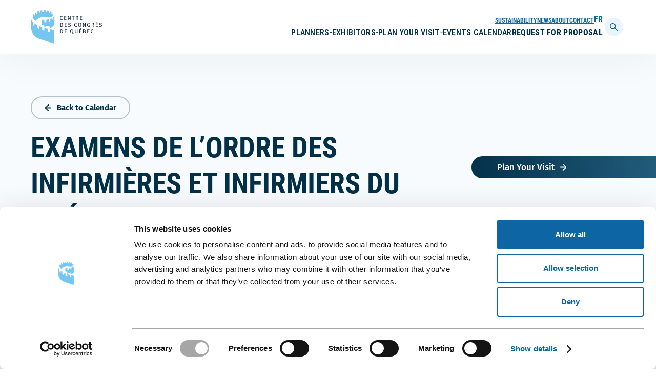

--- FILE ---
content_type: text/html; charset=UTF-8
request_url: https://www.convention.qc.ca/en/event-calendar/examens-ordre-infirmieres-infirmiers-quebec-202211/
body_size: 20869
content:
<!doctype html>
<html lang="en-US" class="no-js">
	<head>
		<meta charset="UTF-8">
		<title>Examens de l’Ordre des infirmières et infirmiers du Québec | Québec City Convention Centre</title>

		<link href="//www.google-analytics.com" rel="dns-prefetch">

		<meta http-equiv="X-UA-Compatible" content="IE=edge,chrome=1">
		<meta name="viewport" content="width=device-width, initial-scale=1.0">
		<meta name="description" content="Convention and exhibition center in Quebec City">

        <!-- Google Tag Manager -->
<script>(function(w,d,s,l,i){w[l]=w[l]||[];w[l].push({'gtm.start':
new Date().getTime(),event:'gtm.js'});var f=d.getElementsByTagName(s)[0],
j=d.createElement(s),dl=l!='dataLayer'?'&l='+l:'';j.async=true;j.src=
'https://www.googletagmanager.com/gtm.js?id='+i+dl;f.parentNode.insertBefore(j,f);
})(window,document,'script','dataLayer','GTM-NNHQTQF');</script>
<!-- End Google Tag Manager -->
		<meta name='robots' content='index, follow, max-image-preview:large, max-snippet:-1, max-video-preview:-1' />
	<style>img:is([sizes="auto" i], [sizes^="auto," i]) { contain-intrinsic-size: 3000px 1500px }</style>
	<link rel="alternate" hreflang="fr" href="https://www.convention.qc.ca/calendrier-evenements/examens-ordre-infirmieres-infirmiers-quebec-202211/" />
<link rel="alternate" hreflang="en" href="https://www.convention.qc.ca/en/event-calendar/examens-ordre-infirmieres-infirmiers-quebec-202211/" />
<link rel="alternate" hreflang="x-default" href="https://www.convention.qc.ca/calendrier-evenements/examens-ordre-infirmieres-infirmiers-quebec-202211/" />

	<!-- This site is optimized with the Yoast SEO plugin v24.8.1 - https://yoast.com/wordpress/plugins/seo/ -->
	<link rel="canonical" href="https://www.convention.qc.ca/en/event-calendar/examens-ordre-infirmieres-infirmiers-quebec-202211/" />
	<meta property="og:locale" content="en_US" />
	<meta property="og:type" content="article" />
	<meta property="og:title" content="Examens de l’Ordre des infirmières et infirmiers du Québec | Québec City Convention Centre" />
	<meta property="og:url" content="https://www.convention.qc.ca/en/event-calendar/examens-ordre-infirmieres-infirmiers-quebec-202211/" />
	<meta property="og:site_name" content="Québec City Convention Centre" />
	<meta property="article:publisher" content="https://www.facebook.com/congresquebec/" />
	<meta property="article:modified_time" content="2023-03-23T15:42:28+00:00" />
	<meta property="og:image" content="https://www.convention.qc.ca/wp-content/uploads/poster.png" />
	<meta property="og:image:width" content="1200" />
	<meta property="og:image:height" content="630" />
	<meta property="og:image:type" content="image/png" />
	<meta name="twitter:card" content="summary_large_image" />
	<meta name="twitter:site" content="@quebeccongres" />
	<script type="application/ld+json" class="yoast-schema-graph">{"@context":"https://schema.org","@graph":[{"@type":"WebPage","@id":"https://www.convention.qc.ca/en/event-calendar/examens-ordre-infirmieres-infirmiers-quebec-202211/","url":"https://www.convention.qc.ca/en/event-calendar/examens-ordre-infirmieres-infirmiers-quebec-202211/","name":"Examens de l’Ordre des infirmières et infirmiers du Québec | Québec City Convention Centre","isPartOf":{"@id":"https://www.convention.qc.ca/en/#website"},"datePublished":"2022-05-30T22:03:41+00:00","dateModified":"2023-03-23T15:42:28+00:00","breadcrumb":{"@id":"https://www.convention.qc.ca/en/event-calendar/examens-ordre-infirmieres-infirmiers-quebec-202211/#breadcrumb"},"inLanguage":"en-US","potentialAction":[{"@type":"ReadAction","target":["https://www.convention.qc.ca/en/event-calendar/examens-ordre-infirmieres-infirmiers-quebec-202211/"]}]},{"@type":"BreadcrumbList","@id":"https://www.convention.qc.ca/en/event-calendar/examens-ordre-infirmieres-infirmiers-quebec-202211/#breadcrumb","itemListElement":[{"@type":"ListItem","position":1,"name":"Accueil","item":"https://www.convention.qc.ca/en/"},{"@type":"ListItem","position":2,"name":"Examens de l’Ordre des infirmières et infirmiers du Québec"}]},{"@type":"WebSite","@id":"https://www.convention.qc.ca/en/#website","url":"https://www.convention.qc.ca/en/","name":"Centre des congrès de Québec","description":"Convention and exhibition center in Quebec City","publisher":{"@id":"https://www.convention.qc.ca/en/#organization"},"potentialAction":[{"@type":"SearchAction","target":{"@type":"EntryPoint","urlTemplate":"https://www.convention.qc.ca/en/?s={search_term_string}"},"query-input":{"@type":"PropertyValueSpecification","valueRequired":true,"valueName":"search_term_string"}}],"inLanguage":"en-US"},{"@type":"Organization","@id":"https://www.convention.qc.ca/en/#organization","name":"Centre des congrès de Québec","url":"https://www.convention.qc.ca/en/","logo":{"@type":"ImageObject","inLanguage":"en-US","@id":"https://www.convention.qc.ca/en/#/schema/logo/image/","url":"https://www.convention.qc.ca/wp-content/uploads/poster.png","contentUrl":"https://www.convention.qc.ca/wp-content/uploads/poster.png","width":1200,"height":630,"caption":"Centre des congrès de Québec"},"image":{"@id":"https://www.convention.qc.ca/en/#/schema/logo/image/"},"sameAs":["https://www.facebook.com/congresquebec/","https://x.com/quebeccongres","https://www.instagram.com/quebeccongres/","https://www.linkedin.com/company/congresquebec"]}]}</script>
	<!-- / Yoast SEO plugin. -->


<script type="text/javascript">
/* <![CDATA[ */
window._wpemojiSettings = {"baseUrl":"https:\/\/s.w.org\/images\/core\/emoji\/15.0.3\/72x72\/","ext":".png","svgUrl":"https:\/\/s.w.org\/images\/core\/emoji\/15.0.3\/svg\/","svgExt":".svg","source":{"concatemoji":"https:\/\/www.convention.qc.ca\/wp-includes\/js\/wp-emoji-release.min.js?ver=f24411e18d578a4fd7171a27600f3ca8"}};
/*! This file is auto-generated */
!function(i,n){var o,s,e;function c(e){try{var t={supportTests:e,timestamp:(new Date).valueOf()};sessionStorage.setItem(o,JSON.stringify(t))}catch(e){}}function p(e,t,n){e.clearRect(0,0,e.canvas.width,e.canvas.height),e.fillText(t,0,0);var t=new Uint32Array(e.getImageData(0,0,e.canvas.width,e.canvas.height).data),r=(e.clearRect(0,0,e.canvas.width,e.canvas.height),e.fillText(n,0,0),new Uint32Array(e.getImageData(0,0,e.canvas.width,e.canvas.height).data));return t.every(function(e,t){return e===r[t]})}function u(e,t,n){switch(t){case"flag":return n(e,"\ud83c\udff3\ufe0f\u200d\u26a7\ufe0f","\ud83c\udff3\ufe0f\u200b\u26a7\ufe0f")?!1:!n(e,"\ud83c\uddfa\ud83c\uddf3","\ud83c\uddfa\u200b\ud83c\uddf3")&&!n(e,"\ud83c\udff4\udb40\udc67\udb40\udc62\udb40\udc65\udb40\udc6e\udb40\udc67\udb40\udc7f","\ud83c\udff4\u200b\udb40\udc67\u200b\udb40\udc62\u200b\udb40\udc65\u200b\udb40\udc6e\u200b\udb40\udc67\u200b\udb40\udc7f");case"emoji":return!n(e,"\ud83d\udc26\u200d\u2b1b","\ud83d\udc26\u200b\u2b1b")}return!1}function f(e,t,n){var r="undefined"!=typeof WorkerGlobalScope&&self instanceof WorkerGlobalScope?new OffscreenCanvas(300,150):i.createElement("canvas"),a=r.getContext("2d",{willReadFrequently:!0}),o=(a.textBaseline="top",a.font="600 32px Arial",{});return e.forEach(function(e){o[e]=t(a,e,n)}),o}function t(e){var t=i.createElement("script");t.src=e,t.defer=!0,i.head.appendChild(t)}"undefined"!=typeof Promise&&(o="wpEmojiSettingsSupports",s=["flag","emoji"],n.supports={everything:!0,everythingExceptFlag:!0},e=new Promise(function(e){i.addEventListener("DOMContentLoaded",e,{once:!0})}),new Promise(function(t){var n=function(){try{var e=JSON.parse(sessionStorage.getItem(o));if("object"==typeof e&&"number"==typeof e.timestamp&&(new Date).valueOf()<e.timestamp+604800&&"object"==typeof e.supportTests)return e.supportTests}catch(e){}return null}();if(!n){if("undefined"!=typeof Worker&&"undefined"!=typeof OffscreenCanvas&&"undefined"!=typeof URL&&URL.createObjectURL&&"undefined"!=typeof Blob)try{var e="postMessage("+f.toString()+"("+[JSON.stringify(s),u.toString(),p.toString()].join(",")+"));",r=new Blob([e],{type:"text/javascript"}),a=new Worker(URL.createObjectURL(r),{name:"wpTestEmojiSupports"});return void(a.onmessage=function(e){c(n=e.data),a.terminate(),t(n)})}catch(e){}c(n=f(s,u,p))}t(n)}).then(function(e){for(var t in e)n.supports[t]=e[t],n.supports.everything=n.supports.everything&&n.supports[t],"flag"!==t&&(n.supports.everythingExceptFlag=n.supports.everythingExceptFlag&&n.supports[t]);n.supports.everythingExceptFlag=n.supports.everythingExceptFlag&&!n.supports.flag,n.DOMReady=!1,n.readyCallback=function(){n.DOMReady=!0}}).then(function(){return e}).then(function(){var e;n.supports.everything||(n.readyCallback(),(e=n.source||{}).concatemoji?t(e.concatemoji):e.wpemoji&&e.twemoji&&(t(e.twemoji),t(e.wpemoji)))}))}((window,document),window._wpemojiSettings);
/* ]]> */
</script>
<style id='wp-emoji-styles-inline-css' type='text/css'>

	img.wp-smiley, img.emoji {
		display: inline !important;
		border: none !important;
		box-shadow: none !important;
		height: 1em !important;
		width: 1em !important;
		margin: 0 0.07em !important;
		vertical-align: -0.1em !important;
		background: none !important;
		padding: 0 !important;
	}
</style>
<link rel='stylesheet' id='wp-block-library-css' href='https://www.convention.qc.ca/wp-includes/css/dist/block-library/style.min.css?ver=f24411e18d578a4fd7171a27600f3ca8' type='text/css' media='all' />
<style id='wp-block-library-theme-inline-css' type='text/css'>
.wp-block-audio :where(figcaption){color:#555;font-size:13px;text-align:center}.is-dark-theme .wp-block-audio :where(figcaption){color:#ffffffa6}.wp-block-audio{margin:0 0 1em}.wp-block-code{border:1px solid #ccc;border-radius:4px;font-family:Menlo,Consolas,monaco,monospace;padding:.8em 1em}.wp-block-embed :where(figcaption){color:#555;font-size:13px;text-align:center}.is-dark-theme .wp-block-embed :where(figcaption){color:#ffffffa6}.wp-block-embed{margin:0 0 1em}.blocks-gallery-caption{color:#555;font-size:13px;text-align:center}.is-dark-theme .blocks-gallery-caption{color:#ffffffa6}:root :where(.wp-block-image figcaption){color:#555;font-size:13px;text-align:center}.is-dark-theme :root :where(.wp-block-image figcaption){color:#ffffffa6}.wp-block-image{margin:0 0 1em}.wp-block-pullquote{border-bottom:4px solid;border-top:4px solid;color:currentColor;margin-bottom:1.75em}.wp-block-pullquote cite,.wp-block-pullquote footer,.wp-block-pullquote__citation{color:currentColor;font-size:.8125em;font-style:normal;text-transform:uppercase}.wp-block-quote{border-left:.25em solid;margin:0 0 1.75em;padding-left:1em}.wp-block-quote cite,.wp-block-quote footer{color:currentColor;font-size:.8125em;font-style:normal;position:relative}.wp-block-quote:where(.has-text-align-right){border-left:none;border-right:.25em solid;padding-left:0;padding-right:1em}.wp-block-quote:where(.has-text-align-center){border:none;padding-left:0}.wp-block-quote.is-large,.wp-block-quote.is-style-large,.wp-block-quote:where(.is-style-plain){border:none}.wp-block-search .wp-block-search__label{font-weight:700}.wp-block-search__button{border:1px solid #ccc;padding:.375em .625em}:where(.wp-block-group.has-background){padding:1.25em 2.375em}.wp-block-separator.has-css-opacity{opacity:.4}.wp-block-separator{border:none;border-bottom:2px solid;margin-left:auto;margin-right:auto}.wp-block-separator.has-alpha-channel-opacity{opacity:1}.wp-block-separator:not(.is-style-wide):not(.is-style-dots){width:100px}.wp-block-separator.has-background:not(.is-style-dots){border-bottom:none;height:1px}.wp-block-separator.has-background:not(.is-style-wide):not(.is-style-dots){height:2px}.wp-block-table{margin:0 0 1em}.wp-block-table td,.wp-block-table th{word-break:normal}.wp-block-table :where(figcaption){color:#555;font-size:13px;text-align:center}.is-dark-theme .wp-block-table :where(figcaption){color:#ffffffa6}.wp-block-video :where(figcaption){color:#555;font-size:13px;text-align:center}.is-dark-theme .wp-block-video :where(figcaption){color:#ffffffa6}.wp-block-video{margin:0 0 1em}:root :where(.wp-block-template-part.has-background){margin-bottom:0;margin-top:0;padding:1.25em 2.375em}
</style>
<style id='classic-theme-styles-inline-css' type='text/css'>
/*! This file is auto-generated */
.wp-block-button__link{color:#fff;background-color:#32373c;border-radius:9999px;box-shadow:none;text-decoration:none;padding:calc(.667em + 2px) calc(1.333em + 2px);font-size:1.125em}.wp-block-file__button{background:#32373c;color:#fff;text-decoration:none}
</style>
<style id='global-styles-inline-css' type='text/css'>
:root{--wp--preset--aspect-ratio--square: 1;--wp--preset--aspect-ratio--4-3: 4/3;--wp--preset--aspect-ratio--3-4: 3/4;--wp--preset--aspect-ratio--3-2: 3/2;--wp--preset--aspect-ratio--2-3: 2/3;--wp--preset--aspect-ratio--16-9: 16/9;--wp--preset--aspect-ratio--9-16: 9/16;--wp--preset--color--black: #000000;--wp--preset--color--cyan-bluish-gray: #abb8c3;--wp--preset--color--white: #ffffff;--wp--preset--color--pale-pink: #f78da7;--wp--preset--color--vivid-red: #cf2e2e;--wp--preset--color--luminous-vivid-orange: #ff6900;--wp--preset--color--luminous-vivid-amber: #fcb900;--wp--preset--color--light-green-cyan: #7bdcb5;--wp--preset--color--vivid-green-cyan: #00d084;--wp--preset--color--pale-cyan-blue: #8ed1fc;--wp--preset--color--vivid-cyan-blue: #0693e3;--wp--preset--color--vivid-purple: #9b51e0;--wp--preset--gradient--vivid-cyan-blue-to-vivid-purple: linear-gradient(135deg,rgba(6,147,227,1) 0%,rgb(155,81,224) 100%);--wp--preset--gradient--light-green-cyan-to-vivid-green-cyan: linear-gradient(135deg,rgb(122,220,180) 0%,rgb(0,208,130) 100%);--wp--preset--gradient--luminous-vivid-amber-to-luminous-vivid-orange: linear-gradient(135deg,rgba(252,185,0,1) 0%,rgba(255,105,0,1) 100%);--wp--preset--gradient--luminous-vivid-orange-to-vivid-red: linear-gradient(135deg,rgba(255,105,0,1) 0%,rgb(207,46,46) 100%);--wp--preset--gradient--very-light-gray-to-cyan-bluish-gray: linear-gradient(135deg,rgb(238,238,238) 0%,rgb(169,184,195) 100%);--wp--preset--gradient--cool-to-warm-spectrum: linear-gradient(135deg,rgb(74,234,220) 0%,rgb(151,120,209) 20%,rgb(207,42,186) 40%,rgb(238,44,130) 60%,rgb(251,105,98) 80%,rgb(254,248,76) 100%);--wp--preset--gradient--blush-light-purple: linear-gradient(135deg,rgb(255,206,236) 0%,rgb(152,150,240) 100%);--wp--preset--gradient--blush-bordeaux: linear-gradient(135deg,rgb(254,205,165) 0%,rgb(254,45,45) 50%,rgb(107,0,62) 100%);--wp--preset--gradient--luminous-dusk: linear-gradient(135deg,rgb(255,203,112) 0%,rgb(199,81,192) 50%,rgb(65,88,208) 100%);--wp--preset--gradient--pale-ocean: linear-gradient(135deg,rgb(255,245,203) 0%,rgb(182,227,212) 50%,rgb(51,167,181) 100%);--wp--preset--gradient--electric-grass: linear-gradient(135deg,rgb(202,248,128) 0%,rgb(113,206,126) 100%);--wp--preset--gradient--midnight: linear-gradient(135deg,rgb(2,3,129) 0%,rgb(40,116,252) 100%);--wp--preset--font-size--small: 13px;--wp--preset--font-size--medium: 20px;--wp--preset--font-size--large: 36px;--wp--preset--font-size--x-large: 42px;--wp--preset--spacing--20: 0.44rem;--wp--preset--spacing--30: 0.67rem;--wp--preset--spacing--40: 1rem;--wp--preset--spacing--50: 1.5rem;--wp--preset--spacing--60: 2.25rem;--wp--preset--spacing--70: 3.38rem;--wp--preset--spacing--80: 5.06rem;--wp--preset--shadow--natural: 6px 6px 9px rgba(0, 0, 0, 0.2);--wp--preset--shadow--deep: 12px 12px 50px rgba(0, 0, 0, 0.4);--wp--preset--shadow--sharp: 6px 6px 0px rgba(0, 0, 0, 0.2);--wp--preset--shadow--outlined: 6px 6px 0px -3px rgba(255, 255, 255, 1), 6px 6px rgba(0, 0, 0, 1);--wp--preset--shadow--crisp: 6px 6px 0px rgba(0, 0, 0, 1);}:where(.is-layout-flex){gap: 0.5em;}:where(.is-layout-grid){gap: 0.5em;}body .is-layout-flex{display: flex;}.is-layout-flex{flex-wrap: wrap;align-items: center;}.is-layout-flex > :is(*, div){margin: 0;}body .is-layout-grid{display: grid;}.is-layout-grid > :is(*, div){margin: 0;}:where(.wp-block-columns.is-layout-flex){gap: 2em;}:where(.wp-block-columns.is-layout-grid){gap: 2em;}:where(.wp-block-post-template.is-layout-flex){gap: 1.25em;}:where(.wp-block-post-template.is-layout-grid){gap: 1.25em;}.has-black-color{color: var(--wp--preset--color--black) !important;}.has-cyan-bluish-gray-color{color: var(--wp--preset--color--cyan-bluish-gray) !important;}.has-white-color{color: var(--wp--preset--color--white) !important;}.has-pale-pink-color{color: var(--wp--preset--color--pale-pink) !important;}.has-vivid-red-color{color: var(--wp--preset--color--vivid-red) !important;}.has-luminous-vivid-orange-color{color: var(--wp--preset--color--luminous-vivid-orange) !important;}.has-luminous-vivid-amber-color{color: var(--wp--preset--color--luminous-vivid-amber) !important;}.has-light-green-cyan-color{color: var(--wp--preset--color--light-green-cyan) !important;}.has-vivid-green-cyan-color{color: var(--wp--preset--color--vivid-green-cyan) !important;}.has-pale-cyan-blue-color{color: var(--wp--preset--color--pale-cyan-blue) !important;}.has-vivid-cyan-blue-color{color: var(--wp--preset--color--vivid-cyan-blue) !important;}.has-vivid-purple-color{color: var(--wp--preset--color--vivid-purple) !important;}.has-black-background-color{background-color: var(--wp--preset--color--black) !important;}.has-cyan-bluish-gray-background-color{background-color: var(--wp--preset--color--cyan-bluish-gray) !important;}.has-white-background-color{background-color: var(--wp--preset--color--white) !important;}.has-pale-pink-background-color{background-color: var(--wp--preset--color--pale-pink) !important;}.has-vivid-red-background-color{background-color: var(--wp--preset--color--vivid-red) !important;}.has-luminous-vivid-orange-background-color{background-color: var(--wp--preset--color--luminous-vivid-orange) !important;}.has-luminous-vivid-amber-background-color{background-color: var(--wp--preset--color--luminous-vivid-amber) !important;}.has-light-green-cyan-background-color{background-color: var(--wp--preset--color--light-green-cyan) !important;}.has-vivid-green-cyan-background-color{background-color: var(--wp--preset--color--vivid-green-cyan) !important;}.has-pale-cyan-blue-background-color{background-color: var(--wp--preset--color--pale-cyan-blue) !important;}.has-vivid-cyan-blue-background-color{background-color: var(--wp--preset--color--vivid-cyan-blue) !important;}.has-vivid-purple-background-color{background-color: var(--wp--preset--color--vivid-purple) !important;}.has-black-border-color{border-color: var(--wp--preset--color--black) !important;}.has-cyan-bluish-gray-border-color{border-color: var(--wp--preset--color--cyan-bluish-gray) !important;}.has-white-border-color{border-color: var(--wp--preset--color--white) !important;}.has-pale-pink-border-color{border-color: var(--wp--preset--color--pale-pink) !important;}.has-vivid-red-border-color{border-color: var(--wp--preset--color--vivid-red) !important;}.has-luminous-vivid-orange-border-color{border-color: var(--wp--preset--color--luminous-vivid-orange) !important;}.has-luminous-vivid-amber-border-color{border-color: var(--wp--preset--color--luminous-vivid-amber) !important;}.has-light-green-cyan-border-color{border-color: var(--wp--preset--color--light-green-cyan) !important;}.has-vivid-green-cyan-border-color{border-color: var(--wp--preset--color--vivid-green-cyan) !important;}.has-pale-cyan-blue-border-color{border-color: var(--wp--preset--color--pale-cyan-blue) !important;}.has-vivid-cyan-blue-border-color{border-color: var(--wp--preset--color--vivid-cyan-blue) !important;}.has-vivid-purple-border-color{border-color: var(--wp--preset--color--vivid-purple) !important;}.has-vivid-cyan-blue-to-vivid-purple-gradient-background{background: var(--wp--preset--gradient--vivid-cyan-blue-to-vivid-purple) !important;}.has-light-green-cyan-to-vivid-green-cyan-gradient-background{background: var(--wp--preset--gradient--light-green-cyan-to-vivid-green-cyan) !important;}.has-luminous-vivid-amber-to-luminous-vivid-orange-gradient-background{background: var(--wp--preset--gradient--luminous-vivid-amber-to-luminous-vivid-orange) !important;}.has-luminous-vivid-orange-to-vivid-red-gradient-background{background: var(--wp--preset--gradient--luminous-vivid-orange-to-vivid-red) !important;}.has-very-light-gray-to-cyan-bluish-gray-gradient-background{background: var(--wp--preset--gradient--very-light-gray-to-cyan-bluish-gray) !important;}.has-cool-to-warm-spectrum-gradient-background{background: var(--wp--preset--gradient--cool-to-warm-spectrum) !important;}.has-blush-light-purple-gradient-background{background: var(--wp--preset--gradient--blush-light-purple) !important;}.has-blush-bordeaux-gradient-background{background: var(--wp--preset--gradient--blush-bordeaux) !important;}.has-luminous-dusk-gradient-background{background: var(--wp--preset--gradient--luminous-dusk) !important;}.has-pale-ocean-gradient-background{background: var(--wp--preset--gradient--pale-ocean) !important;}.has-electric-grass-gradient-background{background: var(--wp--preset--gradient--electric-grass) !important;}.has-midnight-gradient-background{background: var(--wp--preset--gradient--midnight) !important;}.has-small-font-size{font-size: var(--wp--preset--font-size--small) !important;}.has-medium-font-size{font-size: var(--wp--preset--font-size--medium) !important;}.has-large-font-size{font-size: var(--wp--preset--font-size--large) !important;}.has-x-large-font-size{font-size: var(--wp--preset--font-size--x-large) !important;}
:where(.wp-block-post-template.is-layout-flex){gap: 1.25em;}:where(.wp-block-post-template.is-layout-grid){gap: 1.25em;}
:where(.wp-block-columns.is-layout-flex){gap: 2em;}:where(.wp-block-columns.is-layout-grid){gap: 2em;}
:root :where(.wp-block-pullquote){font-size: 1.5em;line-height: 1.6;}
</style>
<link rel='stylesheet' id='wpml-legacy-vertical-list-0-css' href='https://www.convention.qc.ca/wp-content/plugins/sitepress-multilingual-cms/templates/language-switchers/legacy-list-vertical/style.min.css?ver=1' type='text/css' media='all' />
<link rel='stylesheet' id='wpml-menu-item-0-css' href='https://www.convention.qc.ca/wp-content/plugins/sitepress-multilingual-cms/templates/language-switchers/menu-item/style.min.css?ver=1' type='text/css' media='all' />
<link rel='stylesheet' id='global-css' href='https://www.convention.qc.ca/wp-content/themes/cdc-2022/assets/stylesheets/global.css?ver=1.0' type='text/css' media='all' />
<script type="text/javascript" id="wpml-cookie-js-extra">
/* <![CDATA[ */
var wpml_cookies = {"wp-wpml_current_language":{"value":"en","expires":1,"path":"\/"}};
var wpml_cookies = {"wp-wpml_current_language":{"value":"en","expires":1,"path":"\/"}};
/* ]]> */
</script>
<script type="text/javascript" src="https://www.convention.qc.ca/wp-content/plugins/sitepress-multilingual-cms/res/js/cookies/language-cookie.js?ver=473900" id="wpml-cookie-js" defer="defer" data-wp-strategy="defer"></script>
<script type="text/javascript" id="app-js-extra">
/* <![CDATA[ */
var ajax = {"url":"https:\/\/www.convention.qc.ca\/wp-admin\/admin-ajax.php"};
/* ]]> */
</script>
<script type="text/javascript" src="https://www.convention.qc.ca/wp-content/themes/cdc-2022/assets/javascripts/app-compiled.min.js?ver=f24411e18d578a4fd7171a27600f3ca8" id="app-js"></script>
<script type="text/javascript" src="https://www.convention.qc.ca/wp-includes/js/jquery/jquery.min.js?ver=3.7.1" id="jquery-core-js"></script>
<script type="text/javascript" src="https://www.convention.qc.ca/wp-includes/js/jquery/jquery-migrate.min.js?ver=3.4.1" id="jquery-migrate-js"></script>
<link rel="https://api.w.org/" href="https://www.convention.qc.ca/en/wp-json/" /><link rel="alternate" title="JSON" type="application/json" href="https://www.convention.qc.ca/en/wp-json/wp/v2/evenements/4308" /><link rel="alternate" title="oEmbed (JSON)" type="application/json+oembed" href="https://www.convention.qc.ca/en/wp-json/oembed/1.0/embed?url=https%3A%2F%2Fwww.convention.qc.ca%2Fen%2Fevent-calendar%2Fexamens-ordre-infirmieres-infirmiers-quebec-202211%2F" />
<link rel="alternate" title="oEmbed (XML)" type="text/xml+oembed" href="https://www.convention.qc.ca/en/wp-json/oembed/1.0/embed?url=https%3A%2F%2Fwww.convention.qc.ca%2Fen%2Fevent-calendar%2Fexamens-ordre-infirmieres-infirmiers-quebec-202211%2F&#038;format=xml" />
<meta name="generator" content="WPML ver:4.7.3 stt:1,4;" />
<link rel="icon" href="https://www.convention.qc.ca/wp-content/uploads/cropped-favicon-32x32.png" sizes="32x32" />
<link rel="icon" href="https://www.convention.qc.ca/wp-content/uploads/cropped-favicon-192x192.png" sizes="192x192" />
<link rel="apple-touch-icon" href="https://www.convention.qc.ca/wp-content/uploads/cropped-favicon-180x180.png" />
<meta name="msapplication-TileImage" content="https://www.convention.qc.ca/wp-content/uploads/cropped-favicon-270x270.png" />
        <script>const lang = 'lang="en-US"';</script>
	</head>
	<body class="evenements-template-default single single-evenements postid-4308 post-examens-ordre-infirmieres-infirmiers-quebec-202211">

        <!-- Google Tag Manager (noscript) -->
<noscript><iframe src="https://www.googletagmanager.com/ns.html?id=GTM-NNHQTQF"
height="0" width="0" style="display:none;visibility:hidden"></iframe></noscript>
<!-- End Google Tag Manager (noscript) -->
		<div style="display:none;"><svg xmlns="http://www.w3.org/2000/svg" xmlns:xlink="http://www.w3.org/1999/xlink"><defs><filter id="ico-360-alt-a" filterUnits="userSpaceOnUse" x="0" y=".1" width="28.5" height="17.2"><feColorMatrix values="1 0 0 0 0 0 1 0 0 0 0 0 1 0 0 0 0 0 1 0"/></filter><filter id="ico-360-alt-c" filterUnits="userSpaceOnUse" x=".1" y=".1" width="26" height="13.5"><feColorMatrix values="1 0 0 0 0 0 1 0 0 0 0 0 1 0 0 0 0 0 1 0"/></filter><filter id="ico-360-alt-e" filterUnits="userSpaceOnUse" x="0" y="0" width="4.3" height="4.3"><feColorMatrix values="1 0 0 0 0 0 1 0 0 0 0 0 1 0 0 0 0 0 1 0"/></filter><clipPath id="ico-arrow-left-a"><path fill="#fff" transform="rotate(-180 7.25 7.5)" d="M0 0h14v15H0z"/></clipPath><clipPath id="ico-arrow-tip-right-a"><path fill="#fff" d="M0 0h18v18H0z"/></clipPath><clipPath id="ico-twitter-a"><path fill="#fff" transform="translate(6 6)" d="M0 0h13v13H0z"/></clipPath></defs><symbol id="ico-360-alt" viewBox="0 0 56 27"><g enable-background="new 0 0 56 27"><g transform="translate(0 9.457)"><mask maskUnits="userSpaceOnUse" x="0" y=".1" width="28.5" height="17.2" id="ico-360-alt-b"><g filter="url(#ico-360-alt-a)"><path fill="#FFF" d="M14.2 17.3H0V.1h28.5v17.2z"/></g></mask><path mask="url(#ico-360-alt-b)" fill="#FEFEFE" d="M23.4 10.8c-14-.7-20.9-3-21.4-5-.1-.3 0-.6.2-1 .4-.7 2-2.1 7.1-3.3l.3-.1L9.3.1H9C3 1.5 0 3.5 0 5.9s2.9 4.3 8.5 5.7c3.9 1 9.1 1.6 14.7 1.9l-.2 3.8 5.4-5-5-5.4v3.9z"/></g><g transform="translate(29.603 9.457)"><mask maskUnits="userSpaceOnUse" x=".1" y=".1" width="26" height="13.5" id="ico-360-alt-d"><g filter="url(#ico-360-alt-c)"><path fill="#FFF" d="M26.1.1v13.5H.1V.1z"/></g></mask><path mask="url(#ico-360-alt-d)" fill="#FEFEFE" d="m17.2.1-.3-.1-.3 1.3.3.1C22 2.6 23.5 4 24 4.7c.2.3.3.7.2 1-.5 2.1-8.2 4.7-23.7 5.1H.2l.1 2.7h.3c6.6-.2 12.7-.9 17.1-2 5.7-1.4 8.5-3.3 8.5-5.7-.1-2.3-3.1-4.3-9-5.7"/></g><path fill="#FEFEFE" d="M16.7 6.7c.4 0 .7-.1 1-.2.3-.1.6-.3.8-.6.2-.2.3-.6.3-1 0-.6-.2-1.1-.6-1.4-.4-.3-.9-.5-1.4-.5-.7 0-1.3.2-1.7.7-.4.5-.6 1.1-.5 1.8h-2.8c0-.7.2-1.4.4-2 .2-.6.6-1.1 1-1.6.4-.4.9-.8 1.5-1 .6-.2 1.3-.4 2-.4.6 0 1.1.1 1.7.3.6.3 1.1.5 1.6.9.5.3.8.8 1.1 1.2.3.5.4 1.1.4 1.7 0 .7-.2 1.3-.5 1.8s-.8.9-1.5 1.1c.8.2 1.4.6 1.9 1.1.4.6.7 1.3.7 2.1 0 .7-.1 1.4-.4 2-.3.6-.7 1.1-1.2 1.5-.5.4-1.1.7-1.7.9-.6.2-1.3.3-2 .3-.8 0-1.5-.1-2.2-.3-.7-.2-1.2-.6-1.7-1s-.8-1-1.1-1.6c-.3-.6-.4-1.4-.4-2.2h2.8c0 .4.1.7.2 1.1.1.3.3.6.5.9.2.3.5.5.8.6.3.1.7.2 1.1.2.7 0 1.2-.2 1.7-.6.4-.4.7-1 .7-1.6 0-.5-.1-1-.3-1.2-.2-.3-.5-.5-.8-.6-.3-.1-.7-.2-1.1-.2h-1.1v-2c.1-.1.5-.1.8-.2M27.3 8.1c-.3.1-.5.3-.7.6-.2.2-.3.5-.4.8-.1.3-.1.7-.1 1 0 .3.1.7.2 1 .1.3.3.6.5.9.2.3.4.5.7.6.3.1.6.2 1 .2s.7-.1.9-.2c.3-.1.5-.3.7-.6.2-.2.3-.5.4-.8.1-.3.1-.6.1-1 0-.3 0-.7-.1-1s-.4-.7-.5-.9c-.2-.3-.4-.5-.7-.6-.3-.2-.6-.2-1-.2-.4-.1-.7 0-1 .2m2.4-4.7c-.3-.4-.7-.6-1.2-.6s-1 .2-1.3.5c-.3.3-.6.7-.8 1.1s-.4 1-.5 1.5c-.1.5-.1 1-.2 1.3.4-.6.9-1 1.4-1.2.5-.2 1.1-.4 1.8-.4.6 0 1.2.1 1.8.4.6.3 1.1.6 1.5 1.1.4.4.7.9.8 1.5.2.6.3 1.1.3 1.7 0 .7-.1 1.4-.4 2.1s-.6 1.2-1 1.7-1 .8-1.6 1.1c-.6.3-1.3.4-2 .4-1.1 0-2-.2-2.7-.6-.7-.4-1.3-1-1.7-1.7-.4-.7-.7-1.5-.9-2.4 0-.9-.1-1.8-.1-2.8 0-.9.1-1.8.3-2.7.2-.9.5-1.7 1-2.4.4-.7 1-1.3 1.7-1.7.7-.5 1.6-.7 2.6-.7.6 0 1.2.1 1.7.3.5.2 1 .4 1.4.8.4.3.7.7 1 1.2.3.5.4 1.1.5 1.7h-2.8c0-.4-.2-.9-.6-1.2M37.2 9.5c0 .6.1 1.1.3 1.7.1.5.4 1 .7 1.4s.8.6 1.4.6c.6 0 1.1-.2 1.4-.6s.6-.8.7-1.4c.1-.5.2-1.1.3-1.7V7.1c0-.3 0-.7-.1-1.1 0-.4-.1-.7-.2-1.1-.1-.4-.2-.7-.4-1-.2-.3-.4-.5-.7-.7-.3-.2-.6-.3-1-.3s-.7.1-1 .3c-.4.3-.6.5-.8.8-.2.3-.3.6-.4 1-.1.4-.2.7-.2 1.1 0 .4-.1.7-.1 1.1v.9c.1.4.1.8.1 1.4m-2.5-5c.3-.9.7-1.7 1.1-2.3.5-.6 1-1 1.7-1.2.6-.2 1.3-.4 2-.4s1.4.1 2 .4c.6.2 1.2.7 1.7 1.2.5.6.9 1.3 1.1 2.3.3.9.4 2.1.4 3.5s-.1 2.6-.4 3.6c-.3 1-.7 1.7-1.1 2.3-.5.6-1 1-1.7 1.2-.6.2-1.3.4-2 .4s-1.4-.1-2-.4c-.6-.2-1.2-.7-1.7-1.2-.5-.6-.9-1.3-1.1-2.3-.3-1-.4-2.2-.4-3.6-.1-1.3.1-2.5.4-3.5"/><g transform="translate(45.316 .085)"><mask maskUnits="userSpaceOnUse" x="0" y="0" width="4.3" height="4.3" id="ico-360-alt-f"><g filter="url(#ico-360-alt-e)"><path fill="#FFF" d="M0 0h4.3v4.3H0z"/></g></mask><path mask="url(#ico-360-alt-f)" fill="#FEFEFE" d="M1.4 3c.2.2.5.4.8.4.3 0 .6-.2.8-.4.2-.2.3-.5.3-.9s-.1-.6-.3-.8C2.8 1 2.5.9 2.2.9c-.4 0-.7.1-.8.4-.2.2-.3.5-.3.8s.1.7.3.9M.2 1.3C.3 1 .5.8.6.6c.2-.2.4-.3.7-.5.3 0 .6-.1.9-.1.3 0 .5.1.8.2.3.1.5.3.7.5.2.1.3.3.4.6.1.3.2.5.2.8 0 .3-.1.6-.2.8-.1.3-.2.5-.4.7-.2.2-.5.4-.7.5-.3.1-.5.2-.8.2-.3 0-.6-.1-.8-.2-.3-.1-.6-.3-.8-.5C.5 3.4.3 3.2.2 3c-.1-.3-.2-.6-.2-.9 0-.3.1-.6.2-.8"/></g></g></symbol><symbol id="ico-360" viewBox="0 0 39 31"><g fill="none"><path d="M19.748 1.001c-4.03-.068-8.2 2.75-10.82 5.634a1.663 1.663 0 0 0 0 2.226c2.563 2.824 6.72 5.706 10.82 5.637 4.1.07 8.258-2.813 10.824-5.637a1.663 1.663 0 0 0 0-2.226C27.948 3.75 23.78.933 19.748 1.001Z" stroke="#fff" stroke-width="1.5" stroke-linecap="round" stroke-linejoin="round"/><path d="M23.498 7.75a3.75 3.75 0 1 1-7.5-.003 3.75 3.75 0 0 1 7.5.002Z" stroke="#fff" stroke-width="1.5" stroke-linecap="round" stroke-linejoin="round"/><path d="M20.47 20.72a3.3 3.3 0 0 0-3.3 3.302v3.3" stroke="#fff" stroke-linecap="round" stroke-linejoin="round"/><path d="M19.348 29.698a2.245 2.245 0 1 0 0-4.49 2.245 2.245 0 0 0 0 4.49ZM9.214 22.387a2.211 2.211 0 0 1 2.162-1.65 2.245 2.245 0 0 1 0 4.489 2.244 2.244 0 1 1-2.162 2.822M29.382 27.454a2.245 2.245 0 1 1-4.489 0v-4.489a2.244 2.244 0 1 1 4.49 0v4.49ZM34.334 11c2.591 1.65 4.142 3.664 4.142 5.909 0 2.244-1.733 4.522-4.588 6.189M5.088 23.098C2.233 21.43.5 19.268.5 16.908c0-2.36 1.551-4.29 4.126-5.908" stroke="#fff" stroke-linecap="round" stroke-linejoin="round"/><path d="m34.334 19.072-.826 4.027 4.126.925" stroke="#fff" stroke-linecap="round" stroke-linejoin="round"/><path d="M29.853 18.292a.415.415 0 0 1 0-.83" stroke="#fff"/><path d="M29.852 18.292a.415.415 0 0 0 0-.83" stroke="#fff"/></g></symbol><symbol id="ico-amex" viewBox="0 0 65 17"><g fill="none"><path d="M41.387 16.406v-1.5s-.1-1.2-1.3-1.2h-2v2.7h-2v-7.6h4.9s2.5-.3 2.5 2.2c0 1.3-1.1 1.8-1.1 1.8s1 .4 1 1.7v1.9h-2Zm-3.3-4.5h2.1c.6 0 1.1-.3 1.1-.7 0-.4-.5-.7-1.1-.7h-2.1v1.4Zm-10.1 4.5h-1.8l-2.1-2.3-2.1 2.3h-7.5v-7.7h7.3l2.3 2.4 2.3-2.4h6.4s2.5-.3 2.5 2.2c0 2.3-.8 3-3.4 3h-2v2.5h-1.9Zm-2.6-3.8 2.5 2.7v-5.3l-2.5 2.6Zm-8.9 2.1h4.2l2-2.1-2-2.1h-4.2v1.2h4.1v1.7h-4.1v1.3Zm13.4-2.8h2.1c.6 0 1.1-.3 1.1-.7 0-.4-.5-.7-1.1-.7h-2.1v1.4Zm25.2 4.5h-3.6v-1.8h3.1s1.1.1 1.1-.6-1.7-.6-1.7-.6-2.8.2-2.8-2.3 2.5-2.4 2.5-2.4h3.9v1.8h-3.1s-1.1-.2-1.1.5c0 .6 1.5.5 1.5.5s3.1-.2 3.1 2.1c0 2.5-2 2.7-2.7 2.7-.1.1-.2.1-.2.1Zm-10.8 0v-7.6h6.3v1.8h-4.2v1.2h4.1v1.7h-4.1v1.3h4.2v1.7h-6.3v-.1Zm17.8 0h-3.6v-1.8h3.1s1.1.1 1.1-.6-1.7-.6-1.7-.6-2.8.2-2.8-2.3 2.5-2.4 2.5-2.4h3.8v1.8h-3.1s-1.1-.2-1.1.5c0 .6 1.5.5 1.5.5s3.1-.2 3.1 2.1c0 2.5-2 2.7-2.7 2.7 0 .1-.1.1-.1.1Zm-28-8.2v-1.5s-.1-1.2-1.3-1.2h-2v2.7h-2v-7.6h4.9s2.5-.3 2.5 2.2c0 1.3-1.1 1.8-1.1 1.8s1 .4 1 1.7v1.9h-2Zm-3.3-4.5h2.1c.6 0 1.1-.3 1.1-.7 0-.4-.5-.7-1.1-.7h-2.1v1.4Zm27 4.5-3.2-5.1v5.1h-3.9l-.7-1.6h-3.7l-.7 1.6h-3.1s-2.7-.4-2.7-3.6c0-4.2 3.1-4.1 3.2-4.1l2.5.1v1.6h-2s-1.3 0-1.5 1.7v.5c0 2.6 2.3 1.8 2.4 1.8l2.5-5.7h2.8l3 6.9v-6.9h2.8l3.1 5v-5h2v7.7h-2.8Zm-10.6-3.6h2l-1-2.3-1 2.3Zm-29.1 3.6v-5.3l-2.6 5.3h-1.6l-2.5-5.3v5.3h-4l-.7-1.6h-3.7l-.7 1.6h-2.2l3.3-7.6h2.8l3.1 7v-7h3.2l2.2 4.8 2.2-4.8h3.2v7.6h-2Zm-14.2-3.5h2l-1-2.3-1 2.3Zm17.6 3.5v-7.6h6.3v1.8h-4.2v1.2h4.1v1.6h-4.1v1.3h4.2v1.7h-6.3Zm15.6 0v-7.7h2v7.7h-2Z" fill="#008BB6"/></g></symbol><symbol id="ico-arrow-down" viewBox="0 0 14 14"><path fill-rule="evenodd" clip-rule="evenodd" d="M7 .379a1 1 0 0 1 1 1v11.243a1 1 0 1 1-2 0V1.379a1 1 0 0 1 1-1Z"/><path fill-rule="evenodd" clip-rule="evenodd" d="M13.648 5.905a1 1 0 0 1 .034 1.414l-5.553 5.822c-.15.156-.329.277-.522.357a1.58 1.58 0 0 1-1.737-.357L.318 7.32a1 1 0 1 1 1.447-1.38L7 11.427l5.236-5.488a1 1 0 0 1 1.413-.034Z"/></symbol><symbol id="ico-arrow-left"><g fill="none"><g clip-path="url(#ico-arrow-left-a)" fill-rule="evenodd" clip-rule="evenodd" fill="#033049"><path d="M14.122 7.5a1 1 0 0 1-1 1H1.879a1 1 0 0 1 0-2h11.243a1 1 0 0 1 1 1Z"/><path d="M8.595 14.149a1 1 0 0 1-1.414.033L1.36 8.63a1.545 1.545 0 0 1-.358-.522 1.58 1.58 0 0 1 .357-1.737L7.181.818a1 1 0 0 1 1.38 1.448L3.074 7.5l5.489 5.235a1 1 0 0 1 .033 1.414Z"/></g></g></symbol><symbol id="ico-arrow-right" viewBox="0 0 14 16"><path fill-rule="evenodd" clip-rule="evenodd" d="M.378 8a1 1 0 0 1 1-1h11.243a1 1 0 1 1 0 2H1.378a1 1 0 0 1-1-1Z"/><path fill-rule="evenodd" clip-rule="evenodd" d="M5.905 1.351a1 1 0 0 1 1.414-.033l5.821 5.553c.156.15.277.328.358.522a1.58 1.58 0 0 1-.357 1.737l-5.822 5.552a1 1 0 1 1-1.38-1.447L11.426 8 5.938 2.765a1 1 0 0 1-.033-1.414Z"/></symbol><symbol id="ico-arrow-tip-down" viewBox="0 0 11 7"><path fill-rule="evenodd" clip-rule="evenodd" d="M5.5 5.05 10.146.404a.5.5 0 1 1 .707.707L6.09 5.875a.833.833 0 0 1-1.178 0l.353-.353-.353.353L.146 1.111A.5.5 0 0 1 .854.404L5.5 5.05Z"/></symbol><symbol id="ico-arrow-tip-left" viewBox="0 0 18 19"><path d="M3.375 10c0-.525.225-.975.6-1.275l8.4-7.425c.6-.525 1.5-.45 1.95.15.45.6.45 1.425-.15 1.95l-7.35 6.45c-.075.075-.075.15 0 .3l7.35 6.45c.6.525.6 1.425.075 1.95-.525.525-1.35.6-1.95.15l-8.4-7.35c-.3-.375-.525-.825-.525-1.35Z"/></symbol><symbol id="ico-arrow-tip-right" viewBox="0 0 18 18"><g clip-path="url(#ico-arrow-tip-right-a)"><path d="M14.625 9c0 .525-.225.975-.6 1.275l-8.4 7.425c-.6.525-1.5.45-1.95-.15-.45-.6-.45-1.425.15-1.95l7.35-6.45c.075-.075.075-.15 0-.3L3.825 2.4A1.34 1.34 0 0 1 3.75.45C4.275-.075 5.1-.15 5.7.3l8.4 7.35c.3.375.525.825.525 1.35Z"/></g></symbol><symbol id="ico-calendar" viewBox="0 0 16 18"><path fill-rule="evenodd" clip-rule="evenodd" d="M5 .5a.5.5 0 0 1 .5.5v3.327a.5.5 0 0 1-1 0V1A.5.5 0 0 1 5 .5ZM10.878.5a.5.5 0 0 1 .5.5v3.327a.5.5 0 0 1-1 0V1a.5.5 0 0 1 .5-.5ZM7.944 6.459a.5.5 0 0 1 .5.5v5.9a.5.5 0 0 1-1 0v-5.9a.5.5 0 0 1 .5-.5Z"/><path fill-rule="evenodd" clip-rule="evenodd" d="M7.944 6.459a.5.5 0 0 1 .5.5c0 1.09-.885 1.975-1.975 1.975h-.492a.5.5 0 0 1 0-1h.492a.975.975 0 0 0 .975-.975.5.5 0 0 1 .5-.5ZM5.477 12.858a.5.5 0 0 1 .5-.5H9.91a.5.5 0 0 1 0 1H5.977a.5.5 0 0 1-.5-.5Z"/><path fill-rule="evenodd" clip-rule="evenodd" d="M12 3H4a3 3 0 0 0-3 3v8a3 3 0 0 0 3 3h8a3 3 0 0 0 3-3V6a3 3 0 0 0-3-3ZM4 2a4 4 0 0 0-4 4v8a4 4 0 0 0 4 4h8a4 4 0 0 0 4-4V6a4 4 0 0 0-4-4H4Z"/></symbol><symbol id="ico-check"><g fill="none"><path d="m14 1.5-6.38 8.716a1.004 1.004 0 0 1-.68.402.993.993 0 0 1-.75-.21L2 7.035" stroke="#033049" stroke-width="2.5" stroke-linecap="round" stroke-linejoin="round"/></g></symbol><symbol id="ico-checkbox"><g fill="none"><path d="M16.792.625H2.208A2.083 2.083 0 0 0 .125 2.708v14.584c0 1.145.927 2.083 2.083 2.083h14.584a2.083 2.083 0 0 0 2.083-2.083V2.708A2.083 2.083 0 0 0 16.792.625ZM7.417 15.208 2.208 10l1.47-1.469 3.739 3.73 7.906-7.907 1.469 1.48-9.375 9.374Z" fill="#19A1ED"/></g></symbol><symbol id="ico-chevron-down"><g fill="none"><path d="M1.675.412 5.5 4.23 9.325.412 10.5 1.587l-5 5-5-5L1.675.412Z" fill="#033049"/></g></symbol><symbol id="ico-circle-check-full" viewBox="0 0 23 23"><path fill-rule="evenodd" clip-rule="evenodd" d="M.5 11.5c0-6.075 4.925-11 11-11s11 4.925 11 11-4.925 11-11 11-11-4.925-11-11Zm16.449-2.14c.262-.402.326-.924.042-1.311a3.842 3.842 0 0 0-1.18-1.036c-.528-.305-1.16-.072-1.511.426-2.143 3.043-3.477 5.018-3.477 5.018s-.802-.998-2.136-2.432c-.463-.498-1.214-.598-1.727-.152a6.382 6.382 0 0 0-.845.883c-.34.438-.269 1.045.08 1.477A46.624 46.624 0 0 0 9.7 16.102c.74.728 1.897.668 2.547-.141.993-1.235 2.584-3.35 4.702-6.6Z"/></symbol><symbol id="ico-circle-check" viewBox="0 0 18 18"><path fill-rule="evenodd" clip-rule="evenodd" d="M0 9a8.75 8.75 0 1 1 17.5 0A8.75 8.75 0 0 1 0 9Zm8.75-7.25a7.25 7.25 0 1 0 0 14.5 7.25 7.25 0 0 0 0-14.5Z"/><path fill-rule="evenodd" clip-rule="evenodd" d="M12.506 5.296a.75.75 0 0 1-.052 1.06c-1.004.91-1.697 1.674-2.273 2.572-.578.902-1.057 1.972-1.595 3.519a.75.75 0 0 1-1.247.275l-2.327-2.4a.75.75 0 0 1 1.077-1.044l1.496 1.543c.413-1.056.833-1.922 1.333-2.703.671-1.047 1.467-1.91 2.528-2.873a.75.75 0 0 1 1.06.051Z"/></symbol><symbol id="ico-close-circle" viewBox="0 0 26 27"><path fill-rule="evenodd" clip-rule="evenodd" d="M4.22 4.034C6.608 1.514 9.855.091 13.25.091c3.395 0 6.642 1.423 9.03 3.942C24.666 6.55 26 9.957 26 13.5c0 3.544-1.334 6.95-3.72 9.467-2.388 2.518-5.635 3.941-9.03 3.941-3.395 0-6.642-1.423-9.03-3.941C1.834 20.45.5 17.044.5 13.5c0-3.543 1.334-6.95 3.72-9.466Zm9.03-2.442c-2.97 0-5.828 1.244-7.941 3.473C3.194 7.296 2 10.33 2 13.5c0 3.17 1.194 6.204 3.309 8.435 2.113 2.229 4.97 3.473 7.941 3.473 2.97 0 5.828-1.244 7.941-3.473 2.114-2.23 3.309-5.264 3.309-8.435 0-3.17-1.195-6.204-3.309-8.435-2.113-2.229-4.97-3.473-7.941-3.473Z"/><path fill-rule="evenodd" clip-rule="evenodd" d="M18.564 7.893c.301.285.314.76.029 1.06l-9.6 10.126a.75.75 0 1 1-1.088-1.032l9.6-10.126a.75.75 0 0 1 1.06-.028Z"/><path fill-rule="evenodd" clip-rule="evenodd" d="M7.933 7.893a.75.75 0 0 1 1.06.028l9.602 10.127a.75.75 0 1 1-1.089 1.032l-9.6-10.127a.75.75 0 0 1 .027-1.06Z"/></symbol><symbol id="ico-close"><path fill-rule="evenodd" clip-rule="evenodd" d="M2.14.364 18 16.222l-1.415 1.414L.727 1.778 2.14.364Z"/><path fill-rule="evenodd" clip-rule="evenodd" d="M16.585.364.726 16.222l1.414 1.414L18 1.778 16.585.364Z"/></symbol><symbol id="ico-download-alt" viewBox="0 0 512 512"><path d="M216 0h80c13.3 0 24 10.7 24 24v168h87.7c17.8 0 26.7 21.5 14.1 34.1L269.7 378.3c-7.5 7.5-19.8 7.5-27.3 0L90.1 226.1c-12.6-12.6-3.7-34.1 14.1-34.1H192V24c0-13.3 10.7-24 24-24zm296 376v112c0 13.3-10.7 24-24 24H24c-13.3 0-24-10.7-24-24V376c0-13.3 10.7-24 24-24h146.7l49 49c20.1 20.1 52.5 20.1 72.6 0l49-49H488c13.3 0 24 10.7 24 24zm-124 88c0-11-9-20-20-20s-20 9-20 20 9 20 20 20 20-9 20-20zm64 0c0-11-9-20-20-20s-20 9-20 20 9 20 20 20 20-9 20-20z"/></symbol><symbol id="ico-download-arrow" viewBox="0 0 23 13"><path d="M18.456.348 11.5 7.304 4.543.348"/><path fill-rule="evenodd" clip-rule="evenodd" d="M.5 11.652a1 1 0 0 1 1-1h20a1 1 0 0 1 0 2h-20a1 1 0 0 1-1-1Z"/></symbol><symbol id="ico-download" viewBox="0 0 10 12"><path d="M9.667 4H7V0H3v4H.333L5 8.667 9.667 4ZM.333 10v1.333h9.334V10H.333Z"/></symbol><symbol id="ico-external-link-blue"><g fill="none"><path fill-rule="evenodd" clip-rule="evenodd" d="M13.855.15a.5.5 0 0 1-.006.706L5.761 8.814a.5.5 0 1 1-.702-.713L13.148.144a.5.5 0 0 1 .707.005Z" fill="#033049"/><path fill-rule="evenodd" clip-rule="evenodd" d="M8.377.5a.5.5 0 0 1 .5-.5h4.622a.5.5 0 0 1 .5.5v4.548a.5.5 0 1 1-1 0V1H8.877a.5.5 0 0 1-.5-.5ZM.295 3.184c.188-.189.444-.295.71-.295h6.067a.5.5 0 1 1 0 1H1.006A.006.006 0 0 0 1 3.895v9.1c0 .001 0 .002.002.003a.005.005 0 0 0 .004.002h9.1a.006.006 0 0 0 .005-.005V6.928a.5.5 0 1 1 1 0v6.067A1.006 1.006 0 0 1 10.105 14h-9.1A1.005 1.005 0 0 1 0 12.995v-9.1c0-.267.106-.523.295-.711Z" fill="#033049"/></g></symbol><symbol id="ico-external-link" viewBox="0 0 14 14"><path fill-rule="evenodd" clip-rule="evenodd" d="M13.855.15a.5.5 0 0 1-.006.706L5.761 8.814a.5.5 0 1 1-.702-.713L13.148.144a.5.5 0 0 1 .707.005Z"/><path fill-rule="evenodd" clip-rule="evenodd" d="M8.377.5a.5.5 0 0 1 .5-.5h4.622a.5.5 0 0 1 .5.5v4.548a.5.5 0 1 1-1 0V1H8.877a.5.5 0 0 1-.5-.5ZM.295 3.184c.188-.189.444-.295.71-.295h6.067a.5.5 0 1 1 0 1H1.006A.006.006 0 0 0 1 3.895v9.1c0 .001 0 .002.002.003a.005.005 0 0 0 .004.002h9.1a.006.006 0 0 0 .005-.005V6.928a.5.5 0 1 1 1 0v6.067A1.006 1.006 0 0 1 10.105 14h-9.1A1.005 1.005 0 0 1 0 12.995v-9.1c0-.267.106-.523.295-.711Z"/></symbol><symbol id="ico-facebook" viewBox="0 0 20 21"><path d="M20 10.697c0-5.523-4.477-10-10-10s-10 4.477-10 10c0 4.992 3.657 9.129 8.438 9.879v-6.988h-2.54v-2.89h2.54V8.493c0-2.506 1.492-3.89 3.777-3.89 1.093 0 2.238.195 2.238.195v2.46h-1.26c-1.243 0-1.63.772-1.63 1.563v1.875h2.773l-.443 2.89h-2.33v6.989c4.78-.75 8.437-4.888 8.437-9.879Z"/></symbol><symbol id="ico-folder" viewBox="0 0 18 14"><path d="M15.667 2H9L7.333.333h-5C1.417.333.675 1.083.675 2L.667 12c0 .916.75 1.666 1.666 1.666h13.334c.916 0 1.666-.75 1.666-1.666V3.666c0-.916-.75-1.666-1.666-1.666Zm0 10H2.333V3.666h13.334V12Z"/></symbol><symbol id="ico-hamburger-menu-close" viewBox="0 0 27 23"><path fill-rule="evenodd" clip-rule="evenodd" d="M.916 1.955a1.5 1.5 0 0 1 2.104-.271l22.625 17.453a1.5 1.5 0 1 1-1.833 2.375L1.188 4.06a1.5 1.5 0 0 1-.272-2.104Z"/><path fill-rule="evenodd" clip-rule="evenodd" d="M25.916 2.188a1.5 1.5 0 0 1-.271 2.103L3.02 21.745a1.5 1.5 0 0 1-1.832-2.376L23.812 1.916a1.5 1.5 0 0 1 2.104.272Z"/></symbol><symbol id="ico-hamburger-menu-open" viewBox="0 0 25 21"><path d="M23.913 0H1.087C.487 0 0 .487 0 1.087v1.087c0 .6.487 1.087 1.087 1.087h22.826c.6 0 1.087-.487 1.087-1.087V1.087C25 .487 24.513 0 23.913 0ZM23.913 8.696H1.087C.487 8.696 0 9.183 0 9.783v1.087c0 .6.487 1.087 1.087 1.087h22.826c.6 0 1.087-.487 1.087-1.087V9.783c0-.6-.487-1.087-1.087-1.087ZM23.913 17.391H1.087c-.6 0-1.087.487-1.087 1.087v1.087c0 .6.487 1.087 1.087 1.087h22.826c.6 0 1.087-.487 1.087-1.087v-1.087c0-.6-.487-1.087-1.087-1.087Z"/></symbol><symbol id="ico-instagram" viewBox="0 0 20 21"><path d="M20 10.349c0 5.522-4.477 10-10 10s-10-4.478-10-10c0-5.523 4.477-10 10-10s10 4.477 10 10Z"/><path d="M10 5.43c1.602 0 1.791.007 2.424.036.585.026.902.124 1.114.206.26.096.497.25.69.449.2.194.354.43.45.69.082.212.18.53.206 1.115.029.632.035.822.035 2.424 0 1.602-.006 1.792-.035 2.424-.027.585-.124.903-.207 1.115a1.988 1.988 0 0 1-1.138 1.138c-.212.082-.53.18-1.114.207-.633.028-.823.035-2.425.035-1.602 0-1.791-.007-2.424-.035-.585-.027-.903-.125-1.114-.207a1.857 1.857 0 0 1-.69-.449c-.2-.194-.353-.43-.45-.69-.082-.212-.18-.53-.206-1.114-.029-.633-.035-.823-.035-2.425 0-1.602.006-1.792.035-2.424.027-.585.124-.903.206-1.114.097-.261.25-.497.45-.691.193-.2.43-.353.69-.449.211-.082.53-.18 1.114-.206.633-.03.822-.035 2.425-.035H10Zm0-1.081c-1.629 0-1.833.007-2.473.036-.64.03-1.076.131-1.457.28-.4.15-.763.386-1.063.691-.305.3-.541.663-.692 1.064-.148.38-.25.817-.279 1.456C4.007 8.514 4 8.72 4 10.349c0 1.63.007 1.834.036 2.474.03.64.13 1.075.279 1.456.15.4.387.762.692 1.062.3.306.663.542 1.063.693.381.148.818.25 1.456.278.639.03.845.037 2.474.037 1.63 0 1.834-.007 2.474-.037.64-.029 1.074-.13 1.455-.278a3.067 3.067 0 0 0 1.755-1.755c.148-.381.25-.818.279-1.457.029-.638.036-.844.036-2.473 0-1.63-.007-1.834-.036-2.474-.03-.64-.13-1.074-.279-1.455-.15-.4-.387-.763-.692-1.063a2.945 2.945 0 0 0-1.063-.693c-.381-.148-.818-.25-1.456-.278-.639-.03-.844-.036-2.473-.036v-.001Z" fill="#fff"/><path d="M10 7.269a3.08 3.08 0 1 0 0 6.161 3.08 3.08 0 0 0 0-6.161Zm0 5.08a2 2 0 1 1 0-4 2 2 0 0 1 0 4ZM13.202 7.866a.72.72 0 1 0 0-1.44.72.72 0 0 0 0 1.44Z" fill="#fff"/></symbol><symbol id="ico-linkedin" viewBox="0 0 20 21"><circle cx="10" cy="10.697" r="10"/><path fill-rule="evenodd" clip-rule="evenodd" d="M6.982 6.471c0 .604-.46 1.093-1.179 1.093-.69 0-1.15-.489-1.136-1.093-.014-.633.445-1.107 1.15-1.107.705 0 1.151.474 1.165 1.107Zm-2.257 8.987V8.426H6.91v7.032H4.725ZM8.662 10.67c0-.877-.03-1.624-.058-2.243h1.898l.101.964h.043c.288-.446 1.007-1.121 2.171-1.121 1.438 0 2.516.949 2.516 3.018v4.171h-2.185v-3.897c0-.906-.316-1.524-1.107-1.524-.604 0-.963.417-1.107.82a1.55 1.55 0 0 0-.086.546v4.055H8.663v-4.788h-.001Z" fill="#fff"/></symbol><symbol id="ico-mastercard" viewBox="0 0 36 28"><g fill="none"><path d="M35.087 10.75c0 5.938-4.8 10.75-10.725 10.75s-10.725-4.813-10.725-10.75c0-5.938 4.8-10.75 10.725-10.75s10.725 4.813 10.725 10.75Z" fill="#F59511"/><path d="M21.85 10.75c0 5.938-4.8 10.75-10.725 10.75S.4 16.687.4 10.75C.4 4.812 5.2 0 11.125 0S21.85 4.813 21.85 10.75Z" fill="#EA1C24"/><path d="M17.737 2.288a10.746 10.746 0 0 0-4.1 8.462c0 3.438 1.6 6.5 4.1 8.463a10.738 10.738 0 0 0 4.113-8.463c0-3.437-1.613-6.487-4.113-8.462Z" fill="#F14D1C"/><path d="M34.425 16.45v-.312h.125v-.063h-.325v.063h.138v.312h.062Zm.638 0v-.387h-.1l-.113.262-.112-.262h-.1v.387h.075v-.287l.112.25h.075l.113-.25v.287h.05Z" fill="#F59511"/><path d="M2.775 26.825h-.612v-2.837h.6v.35s.525-.425.837-.425c.613.012.963.525.963.525s.287-.525.95-.525c.975 0 1.125.887 1.125.887v2.013h-.575V25.05s0-.537-.625-.537c-.65 0-.713.537-.713.537v1.763h-.612v-1.775s-.063-.563-.613-.563c-.712 0-.737.575-.737.575l.012 1.775ZM21.288 23.913c-.313-.013-.838.424-.838.424v-.35h-.6v2.826h.613l-.013-1.775s.013-.576.738-.576c.137 0 .237.026.325.088l.2-.55a1.171 1.171 0 0 0-.425-.087ZM29.863 23.913c-.313-.013-.838.424-.838.424v-.35h-.587v2.826h.612l-.012-1.775s.012-.576.737-.576c.138 0 .238.026.325.088l.2-.55a1.362 1.362 0 0 0-.438-.087ZM8.725 24.476c.487 0 .887.425.887.95 0 .525-.4.95-.887.95-.488 0-.875-.425-.875-.95-.013-.525.387-.95.875-.95Zm-.113-.575c-.912 0-1.4.812-1.4 1.5 0 .7.55 1.512 1.425 1.512.5 0 .925-.375.925-.375v.288h.6v-2.838h-.6v.363c0-.013-.387-.45-.95-.45ZM26.2 24.476c.488 0 .887.425.887.95 0 .525-.387.95-.887.95-.488 0-.875-.425-.875-.95 0-.525.387-.95.875-.95Zm-.113-.575c-.912 0-1.4.812-1.4 1.5 0 .7.55 1.512 1.425 1.512.513 0 .926-.375.926-.375v.288h.6v-2.838h-.6v.363c0-.013-.388-.45-.95-.45ZM31.962 24.476c.488 0 .888.425.888.95 0 .525-.4.95-.888.95-.5 0-.887-.425-.887-.95 0-.525.4-.95.887-.95Zm-.125-.575c-.912 0-1.4.812-1.4 1.5 0 .7.55 1.512 1.425 1.512.5 0 .926-.375.926-.375v.288h.6v-3.963h-.6v1.488c0-.013-.388-.45-.95-.45ZM11.987 26.913c-.612 0-1.187-.387-1.187-.387l.262-.4s.55.25.925.25c.25 0 .675-.088.688-.338.012-.262-.713-.35-.713-.35s-1.075-.012-1.075-.9c0-.55.538-.912 1.225-.912.388 0 1.138.35 1.138.35l-.3.475s-.575-.225-.875-.238c-.25-.012-.563.113-.563.338 0 .6 1.775-.05 1.775 1.175 0 .787-.725.937-1.3.937ZM14.275 23.163v.825h-.538v.6h.538v1.425s-.05.963.987.963c.288 0 .85-.213.85-.213l-.237-.625s-.225.188-.475.188c-.475-.013-.475-.313-.475-.313v-1.425h.987v-.6h-.975v-.825h-.662ZM17.8 24.488h.075c.725 0 .725.687.725.687h-1.475s-.038-.65.675-.687Zm.087-.563c-.975 0-1.462.8-1.462 1.5 0 .725.437 1.525 1.525 1.525.462 0 1.1-.4 1.1-.4l-.275-.487s-.438.312-.825.312c-.775 0-.825-.762-.825-.762H19.2c0 .012.15-1.688-1.313-1.688ZM24.062 26.063l.275.55s-.437.287-.937.287c-1.025 0-1.6-.762-1.6-1.5 0-1.137.912-1.475 1.525-1.475.55 0 1.037.313 1.037.313l-.312.55s-.188-.3-.738-.3-.85.475-.85.925c0 .5.338.937.85.937.413.013.75-.287.75-.287ZM34.663 26.625c.025 0 .025 0 .037.013.013.012.013.012.013.025 0 .012 0 .012-.013.025-.012.012-.025.012-.037.012H34.6v-.075h.063Zm0-.05h-.125v.263h.062v-.1h.025l.088.1h.062l-.087-.1c.025 0 .05-.013.062-.025.025-.013.025-.025.025-.063a.095.095 0 0 0-.025-.062c-.025 0-.05-.013-.087-.013Zm-.013.363c-.062 0-.125-.013-.162-.063a.238.238 0 0 1-.063-.162c0-.063.025-.113.063-.163a.238.238 0 0 1 .162-.062c.063 0 .113.012.163.062.037.038.062.1.062.163a.263.263 0 0 1-.062.162c-.038.05-.1.063-.163.063Zm0-.513a.274.274 0 0 0-.212.088.266.266 0 0 0-.088.2c0 .087.025.15.088.212.05.05.125.088.212.088.088 0 .15-.025.2-.088a.274.274 0 0 0 .088-.212c0-.088-.025-.15-.088-.2a.272.272 0 0 0-.2-.088Z" fill="#000"/></g></symbol><symbol id="ico-minus" viewBox="0 0 14 2"><path fill-rule="evenodd" clip-rule="evenodd" d="M0 1a1 1 0 0 1 1-1h12a1 1 0 1 1 0 2H1a1 1 0 0 1-1-1Z"/></symbol><symbol id="ico-notice" viewBox="0 0 20 20"><g fill="none"><path d="M10 0a10 10 0 1 0 0 20 10 10 0 0 0 0-20Zm.208 4.167a1.25 1.25 0 1 1 0 2.5 1.25 1.25 0 0 1 0-2.5Zm1.875 11.25H8.75a.833.833 0 1 1 0-1.667h.625a.209.209 0 0 0 .208-.208v-3.75a.208.208 0 0 0-.208-.209H8.75a.833.833 0 0 1 0-1.666h.833a1.666 1.666 0 0 1 1.667 1.666v3.959a.209.209 0 0 0 .208.208h.625a.833.833 0 0 1 0 1.667Z" fill="#19A1ED"/></g></symbol><symbol id="ico-pause" viewBox="0 0 24 24"><path d="M12 24A12 12 0 1 0 12 .001 12 12 0 0 0 12 24Zm-4.74-7.46v-8A1.5 1.5 0 0 1 8.76 7h.48a1.5 1.5 0 0 1 1.5 1.5v8a1.5 1.5 0 0 1-1.5 1.5h-.48a1.5 1.5 0 0 1-1.5-1.46Zm6-8A1.5 1.5 0 0 1 14.71 7h.53a1.5 1.5 0 0 1 1.5 1.5v8a1.5 1.5 0 0 1-1.5 1.5h-.53a1.5 1.5 0 0 1-1.5-1.5l.05-7.96Z" stroke-width="0"/></symbol><symbol id="ico-play" viewBox="0 0 24 24"><path d="M12 24A12 12 0 1 0 12 .001 12 12 0 0 0 12 24Zm4.81-11.5a.92.92 0 0 1-.59.82l-6.08 3.05a1.33 1.33 0 0 1-.53.13.93.93 0 0 1-.49-.14 1 1 0 0 1-.46-.91v-5.9a1.05 1.05 0 0 1 .46-.92 1 1 0 0 1 1 0l6.09 3a1 1 0 0 1 .6.87Z" stroke-width="0"/></symbol><symbol id="ico-plus" viewBox="0 0 16 17"><path fill-rule="evenodd" clip-rule="evenodd" d="M8 .5A1.5 1.5 0 0 1 9.5 2v13a1.5 1.5 0 0 1-3 0V2A1.5 1.5 0 0 1 8 .5Z"/><path fill-rule="evenodd" clip-rule="evenodd" d="M0 8.5A1.5 1.5 0 0 1 1.5 7h13a1.5 1.5 0 0 1 0 3h-13A1.5 1.5 0 0 1 0 8.5Z"/></symbol><symbol id="ico-radio"><g fill="none"><path fill-rule="evenodd" clip-rule="evenodd" d="M0 9a9 9 0 1 1 18 0A9 9 0 0 1 0 9Zm13.458-1.75c.215-.33.267-.757.034-1.074a3.143 3.143 0 0 0-.965-.847c-.432-.25-.949-.06-1.236.348-1.753 2.49-2.845 4.106-2.845 4.106S7.79 8.966 6.7 7.793c-.38-.407-.994-.489-1.413-.124-.227.198-.473.441-.692.722-.279.359-.22.855.066 1.209a38.15 38.15 0 0 0 2.867 3.165 1.389 1.389 0 0 0 2.084-.115c.813-1.01 2.114-2.741 3.847-5.4Z" fill="#19A1ED"/></g></symbol><symbol id="ico-search-circle" viewBox="0 0 36 36"><path d="M0 18C0 8.059 8.059 0 18 0s18 8.059 18 18-8.059 18-18 18S0 27.941 0 18Z"/><path fill-rule="evenodd" clip-rule="evenodd" d="M15.787 11.454a4.332 4.332 0 1 0 0 8.665 4.332 4.332 0 0 0 0-8.665ZM10 15.787a5.787 5.787 0 1 1 11.573 0 5.787 5.787 0 0 1-11.573 0Z" fill="#0D66A3"/><path fill-rule="evenodd" clip-rule="evenodd" d="M18.85 18.849a.727.727 0 0 1 1.028 0l5.909 5.91a.727.727 0 0 1-1.028 1.028l-5.91-5.91a.727.727 0 0 1 0-1.028Z" fill="#0D66A3"/></symbol><symbol id="ico-sharp-arrow-tip-down" viewBox="0 0 18 12"><path d="M2.115.71 9 7.25 15.885.711 18 2.724l-9 8.565-9-8.565L2.115.71Z"/></symbol><symbol id="ico-sharp-arrow-tip-up" viewBox="0 0 18 12"><path d="M15.885 11.29 9 4.75l-6.885 6.538L0 9.276 9 .711l9 8.565-2.115 2.013Z"/></symbol><symbol id="ico-tick-arrow-tip-down" viewBox="0 0 6 5"><path fill-rule="evenodd" clip-rule="evenodd" d="M3.236 3.313ZM3 3.077.854.931a.5.5 0 1 0-.708.707L2.528 4.02a.666.666 0 0 0 .943 0l2.383-2.382a.5.5 0 0 0-.708-.707L3 3.077Zm-.236.236Z"/></symbol><symbol id="ico-trash" viewBox="0 0 20 20"><path fill-rule="evenodd" clip-rule="evenodd" d="M3.4 7.29a.55.55 0 0 1 .614.478l1.391 11.13h9.19l1.39-11.13a.55.55 0 1 1 1.093.137l-1.451 11.613a.55.55 0 0 1-.547.482H4.92a.55.55 0 0 1-.547-.482L2.922 7.905a.55.55 0 0 1 .477-.615ZM.74 4.934a.55.55 0 0 1 .55-.55h17.42a.55.55 0 0 1 0 1.1H1.29a.55.55 0 0 1-.55-.55Z"/><path fill-rule="evenodd" clip-rule="evenodd" d="M7.765 1.1a.901.901 0 0 0-.902.902v2.511a.55.55 0 0 1-1.1 0V2.002A2.002 2.002 0 0 1 7.765 0h4.355a2.002 2.002 0 0 1 2.001 2.002v2.903a.55.55 0 1 1-1.1 0V2.002a.901.901 0 0 0-.902-.901H7.766Z"/></symbol><symbol id="ico-twitter"><g fill="none"><circle cx="12.5" cy="12.5" r="12.5" fill="#033049"/><g clip-path="url(#ico-twitter-a)"><path d="M13.737 11.502 18.577 6h-1.148l-4.202 4.777L9.871 6H6l5.075 7.224L6 18.994h1.147l4.438-5.046 3.544 5.045H19l-5.264-7.491Zm-1.571 1.785-.514-.719L7.56 6.844h1.762l3.302 4.62.514.719 4.292 6.004h-1.761l-3.503-4.9Z" fill="#fff"/></g></g></symbol><symbol id="ico-view" viewBox="0 0 24 24"><path fill-rule="evenodd" clip-rule="evenodd" d="M20.77 12c0-.359-.194-.594-.582-1.066C18.768 9.21 15.636 6 12 6c-3.636 0-6.768 3.21-8.188 4.934-.388.472-.582.707-.582 1.066 0 .359.194.594.582 1.066C5.232 14.79 8.364 18 12 18c3.636 0 6.768-3.21 8.188-4.934.388-.472.582-.707.582-1.066ZM12 15a3 3 0 1 0 0-6 3 3 0 0 0 0 6Z"/></symbol><symbol id="ico-visa" viewBox="0 0 50 17"><g fill="none"><path d="M21.4 16.107h-4l2.5-15.8h4l-2.5 15.8ZM14 .307l-3.8 10.9-.5-2.3-1.4-7.1s-.2-1.4-1.9-1.4H.1l-.1.2s1.9.4 4.2 1.8l3.5 13.7h4.2l6.4-15.8H14Zm27.3 10.3 2.1-5.9 1.2 5.9h-3.3Zm4.4 5.5h3.7L46.2.307H43c-1.5 0-1.9 1.2-1.9 1.2l-6 14.6h4.2l.8-2.3h5.1l.5 2.3Zm-10.3-11.7.6-3.4s-1.8-.7-3.6-.7c-2 0-6.7.9-6.7 5.2 0 4.1 5.6 4.1 5.6 6.3s-5 1.8-6.6.4l-.6 3.6s1.8.9 4.5.9 6.9-1.5 6.9-5.4c0-4.1-5.6-4.5-5.6-6.3 0-1.8 3.8-1.6 5.5-.6Z" fill="#005B9C"/><path d="m9.7 8.906-1.4-7.1s-.2-1.4-1.9-1.4H.1l-.1.2s3 .6 6 3.1c2.8 2.3 3.7 5.2 3.7 5.2Z" fill="#EF9F3F"/></g></symbol><symbol id="ico-warning-orange" viewBox="0 0 16 14"><path fill="#ED4C28" d="M.667 13.5h14.666L8 .833.667 13.5Zm8-2H7.333v-1.334h1.334V11.5Zm0-2.667H7.333V6.166h1.334v2.667Z"/></symbol><symbol id="ico-warning-triangle" viewBox="0 0 16 16"><path d="M15.54 12.799 9.703 1.677a1.673 1.673 0 0 0-2.954 0L.911 12.787a1.662 1.662 0 0 0 1.477 2.423h11.676a1.65 1.65 0 0 0 1.476-2.411ZM7.36 5.98a.865.865 0 1 1 1.731 0v2.885a.865.865 0 1 1-1.73 0V5.98Zm.866 7.21a1.153 1.153 0 1 1 0-2.306 1.153 1.153 0 0 1 0 2.307Z"/></symbol><symbol id="ico-warning" viewBox="0 0 16 14"><path d="M.667 13.5h14.666L8 .833.667 13.5Zm8-2H7.333v-1.334h1.334V11.5Zm0-2.667H7.333V6.166h1.334v2.667Z"/></symbol></svg></div>

        <a id="skip-to-content" class="a11y__skip" href="#main-content">Aller au contenu</a>

        

	
	

                <header class="main-header js-header-on-scroll">
            <div class="container">
                <div class="row">
                    <div class="col-xs-12">
                        <div class="main-header__wrapper">
                                                            <a class="main-header__homepage__link" href="/en/">
                                                                            <img width="140" height="64" class="main-header__logo" src="https://www.convention.qc.ca/wp-content/uploads/logo-ccq-2025.svg" alt="Logo - Centre des congrès de Québec">
                                                                        <span class="visuallyhidden">Retourner à la page d'accueil</span>
                                </a>
                            
                            <button class="main-header__toggle js-main-header-button" aria-controls="main-header-navigation" aria-expanded="false">
                                <svg width="25px" height="20px" aria-hidden="true" focusable="false"><use xlink:href="#ico-hamburger-menu-open"></use></svg>
                                <span class="visuallyhidden">Ouvrir le menu mobile</span>
                                <svg width="25px" height="20px" aria-hidden="true" focusable="false"><use xlink:href="#ico-hamburger-menu-close"></use></svg>
                                <span class="visuallyhidden">Fermer le menu mobile</span>
                            </button>

                            <section id="main-header-navigation" class="main-header__navigation">
                                <nav class="main-header__menu main-menu" aria-label="Principale">
                                    <ul id="menu-principal-anglais" class="main-menu__list"><li class="main-menu__item menu-item menu-item-type-post_type menu-item-object-page menu-item-has-children main-menu__item menu-item-5583 publish"><button type="button" class="main-menu__button main-menu__button--toggle js-main-menu-button" aria-controls="submenu-5583" aria-expanded="false"><span class="main-menu__button__content"><span class="main-menu__button__label">Planners</span><svg class="main-menu__button__icon" width="16px" height="16px" aria-hidden="true" focusable="false"><use xlink:href="#ico-arrow-tip-down"></use></svg></span></button><div id='submenu-5583' class='main-menu__submenu'><button type="button" class="main-menu__button main-menu__button--back js-main-menu-button" aria-controls="submenu-5583" aria-expanded="false"><span class="main-menu__button__content"><svg class="main-menu__button__icon" width="16px" height="16px" aria-hidden="true" focusable="false"><use xlink:href="#ico-arrow-tip-down"></use></svg><span class="main-menu__button__label">Retour</span></span></button>
<ul class="main-menu__list">
	<li class="main-menu__item menu-item menu-item-type-post_type menu-item-object-page main-menu__item menu-item-5280 publish"><a class="main-menu__link"  href="https://www.convention.qc.ca/en/event-planners/floor-plans/">Floor Plans</a></li>
	<li class="main-menu__item menu-item menu-item-type-post_type_archive menu-item-object-banque-photos main-menu__item menu-item-5585 publish"><a class="main-menu__link"  href="https://www.convention.qc.ca/en/event-planners/photos/">Photos</a></li>
	<li class="main-menu__item menu-item menu-item-type-post_type menu-item-object-page main-menu__item menu-item-5584 publish"><a class="main-menu__link"  href="https://www.convention.qc.ca/en/event-planners/virtual-visits/">Virtual Visits</a></li>
	<li class="main-menu__item menu-item menu-item-type-post_type menu-item-object-page main-menu__item menu-item-5594 publish"><a class="main-menu__link"  href="https://www.convention.qc.ca/en/event-planners/client-guide/">Client Guide</a></li>
	<li class="main-menu__item menu-item menu-item-type-post_type menu-item-object-page menu-item-has-children main-menu__item menu-item-5586 publish"><button type="button" class="main-menu__button main-menu__button--toggle js-main-menu-button" aria-controls="submenu-5586" aria-expanded="false"><span class="main-menu__button__content"><span class="main-menu__button__label">Services</span><svg class="main-menu__button__icon" width="16px" height="16px" aria-hidden="true" focusable="false"><use xlink:href="#ico-arrow-tip-down"></use></svg></span></button><div id='submenu-5586' class='main-menu__submenu'><button type="button" class="main-menu__button main-menu__button--back js-main-menu-button" aria-controls="submenu-5586" aria-expanded="false"><span class="main-menu__button__content"><svg class="main-menu__button__icon" width="16px" height="16px" aria-hidden="true" focusable="false"><use xlink:href="#ico-arrow-tip-down"></use></svg><span class="main-menu__button__label">Retour</span></span></button>
	<ul class="main-menu__list">
		<li class="main-menu__item menu-item menu-item-type-post_type menu-item-object-page main-menu__item menu-item-5587 publish"><a class="main-menu__link"  href="https://www.convention.qc.ca/en/event-planners/services/food-and-beverage/">Food and Beverage</a></li>
		<li class="main-menu__item menu-item menu-item-type-post_type menu-item-object-page main-menu__item menu-item-5588 publish"><a class="main-menu__link"  href="https://www.convention.qc.ca/en/event-planners/services/audiovisual-services/">Audiovisual Services</a></li>
		<li class="main-menu__item menu-item menu-item-type-post_type menu-item-object-page main-menu__item menu-item-5589 publish"><a class="main-menu__link"  href="https://www.convention.qc.ca/en/event-planners/services/internet/">Internet</a></li>
		<li class="main-menu__item menu-item menu-item-type-post_type menu-item-object-page main-menu__item menu-item-5590 publish"><a class="main-menu__link"  href="https://www.convention.qc.ca/en/event-planners/services/digital-signage-display/">Digital Signage, Display and Advertising</a></li>
		<li class="main-menu__item menu-item menu-item-type-post_type menu-item-object-page main-menu__item menu-item-5591 publish"><a class="main-menu__link"  href="https://www.convention.qc.ca/en/event-planners/services/security-greeting-additional-staff/">Security, Greeting and Additional Staff</a></li>
		<li class="main-menu__item menu-item menu-item-type-post_type menu-item-object-page main-menu__item menu-item-5592 publish"><a class="main-menu__link"  href="https://www.convention.qc.ca/en/event-planners/services/shipping-customs/">Shipping and Customs</a></li>
		<li class="main-menu__item menu-item-is-heavy menu-item-has-plus-icon menu-item menu-item-type-post_type menu-item-object-page main-menu__item menu-item-6836 publish"><a class="main-menu__link"  href="https://www.convention.qc.ca/en/event-planners/services/"><svg class="main-menu__link__icon" width="13px" height="13px" aria-hidden="true" focusable="false"><use xlink:href="#ico-plus"></use></svg><span class="main-menu__link__label">See More</span></a></li>
	</ul></div>
</li>
	<li class="main-menu__item menu-item menu-item-type-post_type menu-item-object-page main-menu__item menu-item-5596 publish"><a class="main-menu__link"  href="https://www.convention.qc.ca/en/event-planners/type-events/">Type of Events</a></li>
	<li class="main-menu__item menu-item menu-item-type-post_type menu-item-object-page menu-item-has-children main-menu__item menu-item-5604 publish"><button type="button" class="main-menu__button main-menu__button--toggle js-main-menu-button" aria-controls="submenu-5604" aria-expanded="false"><span class="main-menu__button__content"><span class="main-menu__button__label">Sustainability for Event Planners</span><svg class="main-menu__button__icon" width="16px" height="16px" aria-hidden="true" focusable="false"><use xlink:href="#ico-arrow-tip-down"></use></svg></span></button><div id='submenu-5604' class='main-menu__submenu'><button type="button" class="main-menu__button main-menu__button--back js-main-menu-button" aria-controls="submenu-5604" aria-expanded="false"><span class="main-menu__button__content"><svg class="main-menu__button__icon" width="16px" height="16px" aria-hidden="true" focusable="false"><use xlink:href="#ico-arrow-tip-down"></use></svg><span class="main-menu__button__label">Retour</span></span></button>
	<ul class="main-menu__list">
		<li class="main-menu__item menu-item menu-item-type-post_type menu-item-object-page main-menu__item menu-item-11699 publish"><a class="main-menu__link"  href="https://www.convention.qc.ca/en/event-planners/sustainability/green-building-events/">Green Building</a></li>
		<li class="main-menu__item menu-item menu-item-type-post_type menu-item-object-page main-menu__item menu-item-11701 publish"><a class="main-menu__link"  href="https://www.convention.qc.ca/en/event-planners/sustainability/waste-management/">Waste Management</a></li>
		<li class="main-menu__item menu-item menu-item-type-post_type menu-item-object-page main-menu__item menu-item-11700 publish"><a class="main-menu__link"  href="https://www.convention.qc.ca/en/event-planners/sustainability/energy-air-water-management/">Energy, Air and Water</a></li>
		<li class="main-menu__item menu-item menu-item-type-post_type menu-item-object-page main-menu__item menu-item-5607 publish"><a class="main-menu__link"  href="https://www.convention.qc.ca/en/event-planners/sustainability/eco-friendly-food-services-events/">Sustainable F&#038;B</a></li>
		<li class="main-menu__item menu-item menu-item-type-post_type menu-item-object-page main-menu__item menu-item-5605 publish"><a class="main-menu__link"  href="https://www.convention.qc.ca/en/event-planners/sustainability/eco-friendly-events/">Turnkey Program</a></li>
		<li class="main-menu__item menu-item menu-item-type-post_type menu-item-object-page main-menu__item menu-item-5606 publish"><a class="main-menu__link"  href="https://www.convention.qc.ca/en/event-planners/sustainability/eco-friendly-event-tools-partners/">Practical Tools</a></li>
		<li class="main-menu__item menu-item-is-heavy menu-item-has-plus-icon menu-item menu-item-type-post_type menu-item-object-page main-menu__item menu-item-11277 publish"><a class="main-menu__link"  href="https://www.convention.qc.ca/en/event-planners/sustainability/"><svg class="main-menu__link__icon" width="13px" height="13px" aria-hidden="true" focusable="false"><use xlink:href="#ico-plus"></use></svg><span class="main-menu__link__label">See more</span></a></li>
	</ul></div>
</li>
	<li class="main-menu__item menu-item-is-heavy menu-item-has-plus-icon menu-item menu-item-type-post_type menu-item-object-page main-menu__item menu-item-8962 publish"><a class="main-menu__link"  href="https://www.convention.qc.ca/en/event-planners/"><svg class="main-menu__link__icon" width="13px" height="13px" aria-hidden="true" focusable="false"><use xlink:href="#ico-plus"></use></svg><span class="main-menu__link__label">See More</span></a></li>
</ul></div>
</li>
<li class="main-menu__item menu-item menu-item-type-post_type menu-item-object-page menu-item-has-children main-menu__item menu-item-5618 publish"><button type="button" class="main-menu__button main-menu__button--toggle js-main-menu-button" aria-controls="submenu-5618" aria-expanded="false"><span class="main-menu__button__content"><span class="main-menu__button__label">Exhibitors</span><svg class="main-menu__button__icon" width="16px" height="16px" aria-hidden="true" focusable="false"><use xlink:href="#ico-arrow-tip-down"></use></svg></span></button><div id='submenu-5618' class='main-menu__submenu'><button type="button" class="main-menu__button main-menu__button--back js-main-menu-button" aria-controls="submenu-5618" aria-expanded="false"><span class="main-menu__button__content"><svg class="main-menu__button__icon" width="16px" height="16px" aria-hidden="true" focusable="false"><use xlink:href="#ico-arrow-tip-down"></use></svg><span class="main-menu__button__label">Retour</span></span></button>
<ul class="main-menu__list">
	<li class="main-menu__item menu-item menu-item-type-post_type menu-item-object-page main-menu__item menu-item-5650 publish"><a class="main-menu__link"  href="https://www.convention.qc.ca/en/exhibitors/order-forms/">Order Forms</a></li>
	<li class="main-menu__item menu-item menu-item-type-post_type menu-item-object-page main-menu__item menu-item-5619 publish"><a class="main-menu__link"  href="https://www.convention.qc.ca/en/exhibitors/loading-docks-merchandise-delivery/">Loading Docks</a></li>
	<li class="main-menu__item menu-item menu-item-type-post_type menu-item-object-page main-menu__item menu-item-5620 publish"><a class="main-menu__link"  href="https://www.convention.qc.ca/en/exhibitors/best-practices-eco-friendly-exhibitor/">Sustainability for Exhibitors</a></li>
	<li class="main-menu__item menu-item menu-item-type-post_type menu-item-object-page main-menu__item menu-item-5621 publish"><a class="main-menu__link"  href="https://www.convention.qc.ca/en/exhibitors/frequently-asked-questions/">Frequently Asked Questions For Exhibitors</a></li>
	<li class="main-menu__item menu-item-is-heavy menu-item-has-plus-icon menu-item menu-item-type-post_type menu-item-object-page main-menu__item menu-item-5608 publish"><a class="main-menu__link"  href="https://www.convention.qc.ca/en/exhibitors/"><svg class="main-menu__link__icon" width="13px" height="13px" aria-hidden="true" focusable="false"><use xlink:href="#ico-plus"></use></svg><span class="main-menu__link__label">See More</span></a></li>
</ul></div>
</li>
<li class="main-menu__item menu-item menu-item-type-post_type menu-item-object-page menu-item-has-children main-menu__item menu-item-5609 publish"><button type="button" class="main-menu__button main-menu__button--toggle js-main-menu-button" aria-controls="submenu-5609" aria-expanded="false"><span class="main-menu__button__content"><span class="main-menu__button__label">Plan Your Visit</span><svg class="main-menu__button__icon" width="16px" height="16px" aria-hidden="true" focusable="false"><use xlink:href="#ico-arrow-tip-down"></use></svg></span></button><div id='submenu-5609' class='main-menu__submenu'><button type="button" class="main-menu__button main-menu__button--back js-main-menu-button" aria-controls="submenu-5609" aria-expanded="false"><span class="main-menu__button__content"><svg class="main-menu__button__icon" width="16px" height="16px" aria-hidden="true" focusable="false"><use xlink:href="#ico-arrow-tip-down"></use></svg><span class="main-menu__button__label">Retour</span></span></button>
<ul class="main-menu__list">
	<li class="main-menu__item menu-item menu-item-type-post_type menu-item-object-page main-menu__item menu-item-5610 publish"><a class="main-menu__link"  href="https://www.convention.qc.ca/en/plan-visit/getting-here/">Getting Here</a></li>
	<li class="main-menu__item menu-item menu-item-type-post_type menu-item-object-page main-menu__item menu-item-5611 publish"><a class="main-menu__link"  href="https://www.convention.qc.ca/en/plan-visit/accommodation-restaurants/">Accommodation and Restaurants</a></li>
	<li class="main-menu__item menu-item menu-item-type-post_type menu-item-object-page main-menu__item menu-item-5612 publish"><a class="main-menu__link"  href="https://www.convention.qc.ca/en/plan-visit/free-wifi/">Free Wi-Fi</a></li>
	<li class="main-menu__item menu-item menu-item-type-post_type menu-item-object-page main-menu__item menu-item-5613 publish"><a class="main-menu__link"  href="https://www.convention.qc.ca/en/plan-visit/accessibility-mobility-impairments/">Accessibility</a></li>
	<li class="main-menu__item menu-item menu-item-type-post_type menu-item-object-page main-menu__item menu-item-5614 publish"><a class="main-menu__link"  href="https://www.convention.qc.ca/en/plan-visit/sustainability-best-practices-visitors/">Sustainability for Visitors</a></li>
	<li class="main-menu__item menu-item menu-item-type-post_type_archive menu-item-object-promotional-offers main-menu__item menu-item-5615 publish"><a class="main-menu__link"  href="https://www.convention.qc.ca/en/plan-visit/enjoy-your-badge-program/">Show Your Badge Program</a></li>
	<li class="main-menu__item menu-item menu-item-type-post_type menu-item-object-page main-menu__item menu-item-5616 publish"><a class="main-menu__link"  href="https://www.convention.qc.ca/en/plan-visit/frequently-asked-questions/">Frequently Asked Questions For Visitors</a></li>
	<li class="main-menu__item menu-item-is-heavy menu-item-has-plus-icon menu-item menu-item-type-post_type menu-item-object-page main-menu__item menu-item-5617 publish"><a class="main-menu__link"  href="https://www.convention.qc.ca/en/plan-visit/"><svg class="main-menu__link__icon" width="13px" height="13px" aria-hidden="true" focusable="false"><use xlink:href="#ico-plus"></use></svg><span class="main-menu__link__label">See More</span></a></li>
</ul></div>
</li>
<li class="main-menu__item menu-item menu-item-type-post_type menu-item-object-page main-menu__item menu-item-5294 publish current-menu-item"><a class="main-menu__link"  href="https://www.convention.qc.ca/en/event-calendar/">Events Calendar</a></li>
<li class="main-menu__item menu-item-is-heavy menu-item menu-item-type-post_type menu-item-object-page main-menu__item menu-item-8963 publish"><a class="main-menu__link"  href="https://www.convention.qc.ca/en/contact/request-for-proposal/">Request for Proposal</a></li>
</ul>                                </nav>

                                <nav class="main-header__menu meta-menu" aria-label="Secondaire">
                                    <ul id="menu-en-tete-anglais" class="meta-menu__list"><li class="meta-menu__item menu-item menu-item-type-post_type menu-item-object-page meta-menu__item menu-item-5301 publish"><a class="meta-menu__link"  href="https://www.convention.qc.ca/en/sustainability/">Sustainability</a></li>
<li class="meta-menu__item menu-item menu-item-type-post_type_archive menu-item-object-communiques meta-menu__item menu-item-5302 publish"><a class="meta-menu__link"  href="https://www.convention.qc.ca/en/news/">News</a></li>
<li class="meta-menu__item menu-item menu-item-type-post_type menu-item-object-page meta-menu__item menu-item-5304 publish"><a class="meta-menu__link"  href="https://www.convention.qc.ca/en/about/">About</a></li>
<li class="meta-menu__item menu-item menu-item-type-post_type menu-item-object-page meta-menu__item menu-item-5305 publish"><a class="meta-menu__link"  href="https://www.convention.qc.ca/en/contact/">Contact</a></li>
<li class="meta-menu__item menu-item wpml-ls-slot-414 wpml-ls-item wpml-ls-item-fr wpml-ls-menu-item wpml-ls-first-item wpml-ls-last-item menu-item-type-wpml_ls_menu_item menu-item-object-wpml_ls_menu_item meta-menu__item menu-item-wpml-ls-414-fr "><a class="meta-menu__link"  title="Switch to Français" href="https://www.convention.qc.ca/calendrier-evenements/examens-ordre-infirmieres-infirmiers-quebec-202211/"><span class="wpml-ls-native" lang="fr">Français</span></a></li>
</ul>                                </nav>
                            </section>

                            <button class="searchbar__toggle js-searchbar-menu-button" aria-controls="searchbar" aria-expanded="false" data-a11y-focus="#searchbar-input">
                                <svg width="36px" height="36px" aria-hidden="true" focusable="false"><use xlink:href="#ico-search-circle"></use></svg>
                                <span class="visuallyhidden">Afficher la barre de recherche</span>
                                <span class="visuallyhidden">Fermer la barre de recherche</span>
                            </button>

                            <form id="searchbar" class="searchbar" method="get" action="https://www.convention.qc.ca/en/" role="search" tabindex="-1">
                                <div class="searchbar__container container">
                                    <div class="searchbar__fieldset">
                                        <label for="searchbar-input" class="visuallyhidden">Search for one or more keywords</label>
                                        <input id="searchbar-input" type="search" name="s" class="searchbar__input" placeholder="Search for one or more keywords">
                                        <button class="button button--is-common button--is-small button--is-mobile-full" type="submit">
                                            <span>Search</span>
                                        </button>
                                    </div>

                                    <button class="searchbar__close js-searchbar-close-button" type="button" aria-controls="searchbar" aria-expanded="false" aria-label="Fermer la barre de recherche">
                                        <svg width="26" height="27" aria-hidden="true" focusable="false"><use xlink:href="#ico-close-circle"></use></svg>
                                    </button>
                                </div>
                            </form>
                        </div>
                    </div>
                </div>
            </div>
        </header>

        <main id="main-content" class="main-content" tabindex="-1">
<div class="hero">
    <div class="container">
        <div class="row">
            <div class="col-xs-12 col-sm-8">
                                <a href="https://www.convention.qc.ca/en/event-calendar/" class="hero__back-button" aria-expanded="false">
                    <svg width="14px" height="15px" class="r-180" aria-hidden="true" focusable="false"><use xlink:href="#ico-arrow-right"></use></svg>
                    <span>Back to Calendar</span>
                </a>
                
                <h1 class="h1 color-blue">Examens de l’Ordre des infirmières et infirmiers du Québec</h1>
                <div class="hero__dates">
                    <span>
                                                    <time datetime="2022-11-07">7 November 2022</time>
                                            </span>
                                            <span class="tag tag--is-dark">Past Events</span>
                                    </div>

                                    <div class="hero__desc wysiwyg">
                        <p><span>On November 7, 2022, the Québec City Convention Centre welcomes </span><a class="hover" title="This link will open in a new window" href="https://www.oiiq.org/acceder-profession/parcours-etudiant/examen-professionnel/journee-de-l-examen" target="_blank" rel="noopener">Examens de l’Ordre des infirmières et infirmiers du Québec</a><span> (OIIQ).<br />
</span></p>
<p>The OIIQ assists nurses through their professional paths, processes applications for admission to the profession and ensures the development and evolution of the professional examination for the issuance of the permit to practice and the specialist certificates.</p>
<p>The purpose of the professional examination is to determine whether nurses are qualified to practice the profession. It focuses on the theoretical and clinical aspects of nursing practice and assesses the integration and application of knowledge and skills in a variety of clinical situations.<span><br />
</span></p>
                    </div>
                
                            </div>
        </div>
    </div>
    
            <div class="hero__action">
            <a href="https://www.convention.qc.ca/en/plan-visit/" class="button button--is-gradient js-bt-plan-your-visit" data-event="Examens de l’Ordre des infirmières et infirmiers du Québec">
                <span>Plan Your Visit</span>
                <svg width="14px" height="15px" aria-hidden="true" focusable="false"><use xlink:href="#ico-arrow-right"></use></svg>
            </a>
        </div>
    </div>

<div class="page-content wysiwyg">
    </div>



            </main>

                                    
            <footer class="main-footer">
                <div class="main-footer__newsletter newsletter-cta">
                    <div class="container">
                        <div class="row middle-xs">
                            <div class="col-xs-12 col-md">
                                <h2 class="newsletter-cta__intro">Stay tuned for news and events from the Québec City Convention Centre.</h2>
                            </div>

                            <form action="https://www.convention.qc.ca/en/newsletter-subscription/" class="newsletter-cta__form col-xs-12 col-md-auto">
                                <div class="newsletter-cta__field">
                                    <label for="newsletter-cta-email">Email</label>
                                    <input id="newsletter-cta-email" type="email" name="email">
                                </div>
                                <button class="button button--is-light-outline button--is-mobile-full" type="submit">
                                    <span>Subscribe</span>
                                    <svg width="14px" height="15px" aria-hidden="true" focusable="false">
                                        <use xlink:href="#ico-arrow-right"></use>
                                    </svg>
                                </button>
                            </form>
                        </div>
                    </div>
                </div>
                <div class="main-footer__top">
                    <div class="container">
                        <div class="row middle-xs">
                            <div class="col-xs-12 col-md-auto">
                                <div class="main-footer__wrapper">
                                    <img class="main-footer__logo" width="120" height="56" src="https://www.convention.qc.ca/wp-content/uploads/logo-ccq-2025.svg" alt="Québec City Convention Centre">
                                    
                                                                            <nav class="main-footer__social social-menu" aria-label="Médias sociaux">
                                            <p class="main-footer__social__title">Follow Us</p>


                                            <ul class="main-footer__social social-menu__list">
                                                                                                    <li class="social-menu__item">
                                                        <a class="social-menu__link" href="https://www.facebook.com/congresquebec" target="_blank" data-no-blank="true">
                                                            <span class="visuallyhidden">Follow Us on Facebook</span>
                                                            <svg width="20" height="20" aria-hidden="true" focusable="false">
                                                                <use xlink:href="#ico-facebook" />
                                                            </svg>
                                                        </a>
                                                    </li>
                                                
                                                
                                                                                                    <li class="social-menu__item">
                                                        <a class="social-menu__link" href="https://www.instagram.com/quebeccongres/" target="_blank" data-no-blank="true">
                                                            <span class="visuallyhidden">Follow Us on Instagram</span>
                                                            <svg width="20" height="20" aria-hidden="true" focusable="false">
                                                                <use xlink:href="#ico-instagram" />
                                                            </svg>
                                                        </a>
                                                    </li>
                                                
                                                                                                    <li class="social-menu__item">
                                                        <a class="social-menu__link" href="https://www.linkedin.com/company/congresquebec" target="_blank" data-no-blank="true">
                                                            <span class="visuallyhidden">Follow Us on LinkedIn</span>
                                                            <svg width="20" height="20" aria-hidden="true" focusable="false">
                                                                <use xlink:href="#ico-linkedin" />
                                                            </svg>
                                                        </a>
                                                    </li>
                                                                                            </ul>
                                        </nav>
                                                                    </div>
                            </div>

                            <div class="col-xs-12 col-md">
                                <section class="main-footer__navigation">
                                    <nav class="main-footer__menu footer-menu" aria-label="Pied de page">
                                        <ul id="menu-pied-de-page-anglais" class="footer-menu__list"><li class="menu-item menu-item-type-post_type menu-item-object-page footer-menu__item menu-item-5325 publish"><a class="footer-menu__link"  href="https://www.convention.qc.ca/en/media/">Media</a></li>
<li class="menu-item menu-item-type-post_type menu-item-object-page current_page_parent footer-menu__item menu-item-5298 publish"><a class="footer-menu__link"  href="https://www.convention.qc.ca/en/blog/">Blog</a></li>
<li class="menu-item menu-item-type-post_type menu-item-object-page footer-menu__item menu-item-5324 publish"><a class="footer-menu__link"  href="https://www.convention.qc.ca/en/web-accessibility/">Web Accessibility</a></li>
<li class="menu-item menu-item-type-post_type menu-item-object-page footer-menu__item menu-item-12435 publish"><a class="footer-menu__link"  href="https://www.convention.qc.ca/en/about/privacy-policy/">Privacy Policy</a></li>
<li class="menu-item menu-item-type-post_type menu-item-object-page footer-menu__item menu-item-5323 publish"><a class="footer-menu__link"  href="https://www.convention.qc.ca/en/quebec-city-ambassadors-club/">Québec City&#8217;s Ambassadors’ Club</a></li>
</ul>                                    </nav>

                                    <div class="main-footer__contact">
                                        <address>
                                            <strong>Administrative Offices</strong>
                                            <p>900, boul. René-Lévesque Est, bureau 200,<br>Québec (Québec) G1R 2B5</p>
                                        </address>

                                        <address>
                                            <strong>Main Entrance</strong>
                                            <p>1000, boul. René-Lévesque Est <br>Québec (Québec) G1R 5T8</p>
                                        </address>

                                        <p>
                                            <strong>Phone Number&nbsp;:&nbsp;</strong><a href="tel:+14186444000"><span class="visuallyhidden">Numéro de téléphone</span>418 644-4000</a><br>
                                            <strong>Toll-Free&nbsp;:&nbsp;</strong><a href="tel:+18886794000"><span class="visuallyhidden">Numéro sans-frais</span>1 888 679-4000</a>
                                        </p>
                                    </div>
                                </section>
                            </div>
                        </div>
                    </div>
                </div>

                <div class="main-footer__bottom">
                    <div class="container">
                        <div class="row center-xs">
                            <div class="col-xs-12">
                                <p class="main-footer__copyright">
                                    ©&nbsp;Centre des congrès de québec - site web par <a href="https://ixmedia.com">ixmedia</a>
                                </p>
                            </div>
                        </div>

                    </div>
                </div>
            </footer>
            <script>
                window.angularVariables = {};
                window.angularVariables.ajaxUrl = 'https://www.convention.qc.ca/wp-admin/admin-ajax.php';
            </script>
                        <script type="text/javascript">
                window.CONTENT_EXTERNAL_LINK = "<span class='visuallyhidden'>Ce lien s'ouvrira dans une nouvelle fenêtre</span>"
                window.CONTENT_EXTERNAL_LINK += '<svg class="external-icon" "width="15" height="15" aria-hidden="true" focusable="false"><use href="#ico-external-link"></use></svg>'
                window.ICL_LANGUAGE_CODE = 'en-CA'            </script>
            </body>

            </html>
<!--
Performance optimized by W3 Total Cache. Learn more: https://www.boldgrid.com/w3-total-cache/

Page Caching using Disk: Enhanced{w3tc_pagecache_reject_reason}

Served from: www.convention.qc.ca @ 2026-01-21 21:24:27 by W3 Total Cache
-->